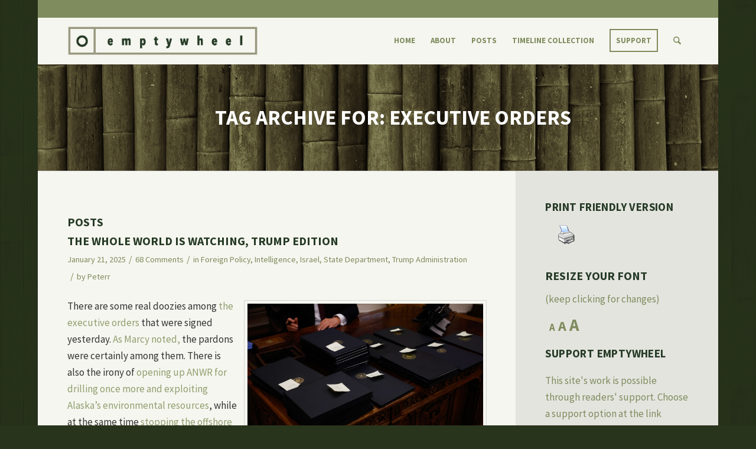

--- FILE ---
content_type: text/html; charset=UTF-8
request_url: https://www.emptywheel.net/tag/executive-orders/
body_size: 27713
content:
<!DOCTYPE html>
<html lang="en-US" class="html_boxed responsive av-preloader-disabled av-default-lightbox  html_header_top html_logo_left html_main_nav_header html_menu_right html_custom html_header_sticky html_header_shrinking_disabled html_header_topbar_active html_mobile_menu_tablet html_header_searchicon html_content_align_center html_header_unstick_top_disabled html_header_stretch_disabled html_minimal_header html_av-submenu-hidden html_av-submenu-display-click html_av-overlay-side html_av-overlay-side-classic html_av-submenu-noclone html_entry_id_132715 av-cookies-no-cookie-consent ">
<head>
<meta charset="UTF-8" />


<!-- mobile setting -->
<meta name="viewport" content="width=device-width, initial-scale=1, maximum-scale=1">

<!-- Scripts/CSS and wp_head hook -->
<meta name='robots' content='noindex, follow' />

	<!-- This site is optimized with the Yoast SEO plugin v26.8 - https://yoast.com/product/yoast-seo-wordpress/ -->
	<title>Executive Orders Archives - emptywheel</title>
<link data-rocket-prefetch href="https://www.googletagmanager.com" rel="dns-prefetch">
<link data-rocket-prefetch href="https://fonts.googleapis.com" rel="dns-prefetch">
<link data-rocket-prefetch href="https://static.addtoany.com" rel="dns-prefetch">
<link data-rocket-prefetch href="https://stats.wp.com" rel="dns-prefetch"><link rel="preload" data-rocket-preload as="image" href="https://www.emptywheel.net/wp-content/uploads/2016/09/bamboo3.jpg" fetchpriority="high">
	<meta property="og:locale" content="en_US" />
	<meta property="og:type" content="article" />
	<meta property="og:title" content="Executive Orders Archives - emptywheel" />
	<meta property="og:url" content="https://www.emptywheel.net/tag/executive-orders/" />
	<meta property="og:site_name" content="emptywheel" />
	<meta property="og:image" content="https://www.emptywheel.net/wp-content/uploads/2016/10/Web-backup.jpg" />
	<meta property="og:image:width" content="448" />
	<meta property="og:image:height" content="448" />
	<meta property="og:image:type" content="image/jpeg" />
	<meta name="twitter:card" content="summary_large_image" />
	<script type="application/ld+json" class="yoast-schema-graph">{"@context":"https://schema.org","@graph":[{"@type":"CollectionPage","@id":"https://www.emptywheel.net/tag/executive-orders/","url":"https://www.emptywheel.net/tag/executive-orders/","name":"Executive Orders Archives - emptywheel","isPartOf":{"@id":"https://www.emptywheel.net/#website"},"primaryImageOfPage":{"@id":"https://www.emptywheel.net/tag/executive-orders/#primaryimage"},"image":{"@id":"https://www.emptywheel.net/tag/executive-orders/#primaryimage"},"thumbnailUrl":"https://www.emptywheel.net/wp-content/uploads/2025/01/Presidential-Executive-Orders.jpg","breadcrumb":{"@id":"https://www.emptywheel.net/tag/executive-orders/#breadcrumb"},"inLanguage":"en-US"},{"@type":"ImageObject","inLanguage":"en-US","@id":"https://www.emptywheel.net/tag/executive-orders/#primaryimage","url":"https://www.emptywheel.net/wp-content/uploads/2025/01/Presidential-Executive-Orders.jpg","contentUrl":"https://www.emptywheel.net/wp-content/uploads/2025/01/Presidential-Executive-Orders.jpg","width":1280,"height":853,"caption":"A Pile of Doozies, waiting to be signed"},{"@type":"BreadcrumbList","@id":"https://www.emptywheel.net/tag/executive-orders/#breadcrumb","itemListElement":[{"@type":"ListItem","position":1,"name":"Home","item":"https://www.emptywheel.net/about/home/"},{"@type":"ListItem","position":2,"name":"Executive Orders"}]},{"@type":"WebSite","@id":"https://www.emptywheel.net/#website","url":"https://www.emptywheel.net/","name":"emptywheel","description":"","potentialAction":[{"@type":"SearchAction","target":{"@type":"EntryPoint","urlTemplate":"https://www.emptywheel.net/?s={search_term_string}"},"query-input":{"@type":"PropertyValueSpecification","valueRequired":true,"valueName":"search_term_string"}}],"inLanguage":"en-US"}]}</script>
	<!-- / Yoast SEO plugin. -->


<link rel='dns-prefetch' href='//static.addtoany.com' />
<link rel='dns-prefetch' href='//stats.wp.com' />

<link rel="alternate" type="application/rss+xml" title="emptywheel &raquo; Feed" href="https://www.emptywheel.net/feed/" />
<link rel="alternate" type="application/rss+xml" title="emptywheel &raquo; Comments Feed" href="https://www.emptywheel.net/comments/feed/" />
<link rel="alternate" type="application/rss+xml" title="emptywheel &raquo; Executive Orders Tag Feed" href="https://www.emptywheel.net/tag/executive-orders/feed/" />

<!-- google webfont font replacement -->

			<script type='text/javascript'>

				(function() {

					/*	check if webfonts are disabled by user setting via cookie - or user must opt in.	*/
					var html = document.getElementsByTagName('html')[0];
					var cookie_check = html.className.indexOf('av-cookies-needs-opt-in') >= 0 || html.className.indexOf('av-cookies-can-opt-out') >= 0;
					var allow_continue = true;
					var silent_accept_cookie = html.className.indexOf('av-cookies-user-silent-accept') >= 0;

					if( cookie_check && ! silent_accept_cookie )
					{
						if( ! document.cookie.match(/aviaCookieConsent/) || html.className.indexOf('av-cookies-session-refused') >= 0 )
						{
							allow_continue = false;
						}
						else
						{
							if( ! document.cookie.match(/aviaPrivacyRefuseCookiesHideBar/) )
							{
								allow_continue = false;
							}
							else if( ! document.cookie.match(/aviaPrivacyEssentialCookiesEnabled/) )
							{
								allow_continue = false;
							}
							else if( document.cookie.match(/aviaPrivacyGoogleWebfontsDisabled/) )
							{
								allow_continue = false;
							}
						}
					}

					if( allow_continue )
					{
						var f = document.createElement('link');

						f.type 	= 'text/css';
						f.rel 	= 'stylesheet';
						f.href 	= 'https://fonts.googleapis.com/css?family=Source+Sans+Pro:400,700,400italic,700italic&display=auto';
						f.id 	= 'avia-google-webfont';

						document.getElementsByTagName('head')[0].appendChild(f);
					}
				})();

			</script>
			<style id='wp-img-auto-sizes-contain-inline-css' type='text/css'>
img:is([sizes=auto i],[sizes^="auto," i]){contain-intrinsic-size:3000px 1500px}
/*# sourceURL=wp-img-auto-sizes-contain-inline-css */
</style>
<link rel='stylesheet' id='avia-grid-css' href='https://www.emptywheel.net/wp-content/themes/enfold/css/grid.css?ver=7.0' type='text/css' media='all' />
<link rel='stylesheet' id='avia-base-css' href='https://www.emptywheel.net/wp-content/themes/enfold/css/base.css?ver=7.0' type='text/css' media='all' />
<link rel='stylesheet' id='avia-layout-css' href='https://www.emptywheel.net/wp-content/themes/enfold/css/layout.css?ver=7.0' type='text/css' media='all' />
<link rel='stylesheet' id='avia-module-audioplayer-css' href='https://www.emptywheel.net/wp-content/themes/enfold/config-templatebuilder/avia-shortcodes/audio-player/audio-player.css?ver=7.0' type='text/css' media='all' />
<link rel='stylesheet' id='avia-module-blog-css' href='https://www.emptywheel.net/wp-content/themes/enfold/config-templatebuilder/avia-shortcodes/blog/blog.css?ver=7.0' type='text/css' media='all' />
<link rel='stylesheet' id='avia-module-postslider-css' href='https://www.emptywheel.net/wp-content/themes/enfold/config-templatebuilder/avia-shortcodes/postslider/postslider.css?ver=7.0' type='text/css' media='all' />
<link rel='stylesheet' id='avia-module-button-css' href='https://www.emptywheel.net/wp-content/themes/enfold/config-templatebuilder/avia-shortcodes/buttons/buttons.css?ver=7.0' type='text/css' media='all' />
<link rel='stylesheet' id='avia-module-buttonrow-css' href='https://www.emptywheel.net/wp-content/themes/enfold/config-templatebuilder/avia-shortcodes/buttonrow/buttonrow.css?ver=7.0' type='text/css' media='all' />
<link rel='stylesheet' id='avia-module-button-fullwidth-css' href='https://www.emptywheel.net/wp-content/themes/enfold/config-templatebuilder/avia-shortcodes/buttons_fullwidth/buttons_fullwidth.css?ver=7.0' type='text/css' media='all' />
<link rel='stylesheet' id='avia-module-catalogue-css' href='https://www.emptywheel.net/wp-content/themes/enfold/config-templatebuilder/avia-shortcodes/catalogue/catalogue.css?ver=7.0' type='text/css' media='all' />
<link rel='stylesheet' id='avia-module-comments-css' href='https://www.emptywheel.net/wp-content/themes/enfold/config-templatebuilder/avia-shortcodes/comments/comments.css?ver=7.0' type='text/css' media='all' />
<link rel='stylesheet' id='avia-module-contact-css' href='https://www.emptywheel.net/wp-content/themes/enfold/config-templatebuilder/avia-shortcodes/contact/contact.css?ver=7.0' type='text/css' media='all' />
<link rel='stylesheet' id='avia-module-slideshow-css' href='https://www.emptywheel.net/wp-content/themes/enfold/config-templatebuilder/avia-shortcodes/slideshow/slideshow.css?ver=7.0' type='text/css' media='all' />
<link rel='stylesheet' id='avia-module-slideshow-contentpartner-css' href='https://www.emptywheel.net/wp-content/themes/enfold/config-templatebuilder/avia-shortcodes/contentslider/contentslider.css?ver=7.0' type='text/css' media='all' />
<link rel='stylesheet' id='avia-module-countdown-css' href='https://www.emptywheel.net/wp-content/themes/enfold/config-templatebuilder/avia-shortcodes/countdown/countdown.css?ver=7.0' type='text/css' media='all' />
<link rel='stylesheet' id='avia-module-dynamic-field-css' href='https://www.emptywheel.net/wp-content/themes/enfold/config-templatebuilder/avia-shortcodes/dynamic_field/dynamic_field.css?ver=7.0' type='text/css' media='all' />
<link rel='stylesheet' id='avia-module-gallery-css' href='https://www.emptywheel.net/wp-content/themes/enfold/config-templatebuilder/avia-shortcodes/gallery/gallery.css?ver=7.0' type='text/css' media='all' />
<link rel='stylesheet' id='avia-module-gallery-hor-css' href='https://www.emptywheel.net/wp-content/themes/enfold/config-templatebuilder/avia-shortcodes/gallery_horizontal/gallery_horizontal.css?ver=7.0' type='text/css' media='all' />
<link rel='stylesheet' id='avia-module-maps-css' href='https://www.emptywheel.net/wp-content/themes/enfold/config-templatebuilder/avia-shortcodes/google_maps/google_maps.css?ver=7.0' type='text/css' media='all' />
<link rel='stylesheet' id='avia-module-gridrow-css' href='https://www.emptywheel.net/wp-content/themes/enfold/config-templatebuilder/avia-shortcodes/grid_row/grid_row.css?ver=7.0' type='text/css' media='all' />
<link rel='stylesheet' id='avia-module-heading-css' href='https://www.emptywheel.net/wp-content/themes/enfold/config-templatebuilder/avia-shortcodes/heading/heading.css?ver=7.0' type='text/css' media='all' />
<link rel='stylesheet' id='avia-module-rotator-css' href='https://www.emptywheel.net/wp-content/themes/enfold/config-templatebuilder/avia-shortcodes/headline_rotator/headline_rotator.css?ver=7.0' type='text/css' media='all' />
<link rel='stylesheet' id='avia-module-hr-css' href='https://www.emptywheel.net/wp-content/themes/enfold/config-templatebuilder/avia-shortcodes/hr/hr.css?ver=7.0' type='text/css' media='all' />
<link rel='stylesheet' id='avia-module-icon-css' href='https://www.emptywheel.net/wp-content/themes/enfold/config-templatebuilder/avia-shortcodes/icon/icon.css?ver=7.0' type='text/css' media='all' />
<link rel='stylesheet' id='avia-module-icon-circles-css' href='https://www.emptywheel.net/wp-content/themes/enfold/config-templatebuilder/avia-shortcodes/icon_circles/icon_circles.css?ver=7.0' type='text/css' media='all' />
<link rel='stylesheet' id='avia-module-iconbox-css' href='https://www.emptywheel.net/wp-content/themes/enfold/config-templatebuilder/avia-shortcodes/iconbox/iconbox.css?ver=7.0' type='text/css' media='all' />
<link rel='stylesheet' id='avia-module-icongrid-css' href='https://www.emptywheel.net/wp-content/themes/enfold/config-templatebuilder/avia-shortcodes/icongrid/icongrid.css?ver=7.0' type='text/css' media='all' />
<link rel='stylesheet' id='avia-module-iconlist-css' href='https://www.emptywheel.net/wp-content/themes/enfold/config-templatebuilder/avia-shortcodes/iconlist/iconlist.css?ver=7.0' type='text/css' media='all' />
<link rel='stylesheet' id='avia-module-image-css' href='https://www.emptywheel.net/wp-content/themes/enfold/config-templatebuilder/avia-shortcodes/image/image.css?ver=7.0' type='text/css' media='all' />
<link rel='stylesheet' id='avia-module-image-diff-css' href='https://www.emptywheel.net/wp-content/themes/enfold/config-templatebuilder/avia-shortcodes/image_diff/image_diff.css?ver=7.0' type='text/css' media='all' />
<link rel='stylesheet' id='avia-module-hotspot-css' href='https://www.emptywheel.net/wp-content/themes/enfold/config-templatebuilder/avia-shortcodes/image_hotspots/image_hotspots.css?ver=7.0' type='text/css' media='all' />
<link rel='stylesheet' id='avia-module-sc-lottie-animation-css' href='https://www.emptywheel.net/wp-content/themes/enfold/config-templatebuilder/avia-shortcodes/lottie_animation/lottie_animation.css?ver=7.0' type='text/css' media='all' />
<link rel='stylesheet' id='avia-module-magazine-css' href='https://www.emptywheel.net/wp-content/themes/enfold/config-templatebuilder/avia-shortcodes/magazine/magazine.css?ver=7.0' type='text/css' media='all' />
<link rel='stylesheet' id='avia-module-masonry-css' href='https://www.emptywheel.net/wp-content/themes/enfold/config-templatebuilder/avia-shortcodes/masonry_entries/masonry_entries.css?ver=7.0' type='text/css' media='all' />
<link rel='stylesheet' id='avia-siteloader-css' href='https://www.emptywheel.net/wp-content/themes/enfold/css/avia-snippet-site-preloader.css?ver=7.0' type='text/css' media='all' />
<link rel='stylesheet' id='avia-module-menu-css' href='https://www.emptywheel.net/wp-content/themes/enfold/config-templatebuilder/avia-shortcodes/menu/menu.css?ver=7.0' type='text/css' media='all' />
<link rel='stylesheet' id='avia-module-notification-css' href='https://www.emptywheel.net/wp-content/themes/enfold/config-templatebuilder/avia-shortcodes/notification/notification.css?ver=7.0' type='text/css' media='all' />
<link rel='stylesheet' id='avia-module-numbers-css' href='https://www.emptywheel.net/wp-content/themes/enfold/config-templatebuilder/avia-shortcodes/numbers/numbers.css?ver=7.0' type='text/css' media='all' />
<link rel='stylesheet' id='avia-module-portfolio-css' href='https://www.emptywheel.net/wp-content/themes/enfold/config-templatebuilder/avia-shortcodes/portfolio/portfolio.css?ver=7.0' type='text/css' media='all' />
<link rel='stylesheet' id='avia-module-post-metadata-css' href='https://www.emptywheel.net/wp-content/themes/enfold/config-templatebuilder/avia-shortcodes/post_metadata/post_metadata.css?ver=7.0' type='text/css' media='all' />
<link rel='stylesheet' id='avia-module-progress-bar-css' href='https://www.emptywheel.net/wp-content/themes/enfold/config-templatebuilder/avia-shortcodes/progressbar/progressbar.css?ver=7.0' type='text/css' media='all' />
<link rel='stylesheet' id='avia-module-promobox-css' href='https://www.emptywheel.net/wp-content/themes/enfold/config-templatebuilder/avia-shortcodes/promobox/promobox.css?ver=7.0' type='text/css' media='all' />
<link rel='stylesheet' id='avia-sc-search-css' href='https://www.emptywheel.net/wp-content/themes/enfold/config-templatebuilder/avia-shortcodes/search/search.css?ver=7.0' type='text/css' media='all' />
<link rel='stylesheet' id='avia-module-slideshow-accordion-css' href='https://www.emptywheel.net/wp-content/themes/enfold/config-templatebuilder/avia-shortcodes/slideshow_accordion/slideshow_accordion.css?ver=7.0' type='text/css' media='all' />
<link rel='stylesheet' id='avia-module-slideshow-feature-image-css' href='https://www.emptywheel.net/wp-content/themes/enfold/config-templatebuilder/avia-shortcodes/slideshow_feature_image/slideshow_feature_image.css?ver=7.0' type='text/css' media='all' />
<link rel='stylesheet' id='avia-module-slideshow-fullsize-css' href='https://www.emptywheel.net/wp-content/themes/enfold/config-templatebuilder/avia-shortcodes/slideshow_fullsize/slideshow_fullsize.css?ver=7.0' type='text/css' media='all' />
<link rel='stylesheet' id='avia-module-slideshow-fullscreen-css' href='https://www.emptywheel.net/wp-content/themes/enfold/config-templatebuilder/avia-shortcodes/slideshow_fullscreen/slideshow_fullscreen.css?ver=7.0' type='text/css' media='all' />
<link rel='stylesheet' id='avia-module-social-css' href='https://www.emptywheel.net/wp-content/themes/enfold/config-templatebuilder/avia-shortcodes/social_share/social_share.css?ver=7.0' type='text/css' media='all' />
<link rel='stylesheet' id='avia-module-tabsection-css' href='https://www.emptywheel.net/wp-content/themes/enfold/config-templatebuilder/avia-shortcodes/tab_section/tab_section.css?ver=7.0' type='text/css' media='all' />
<link rel='stylesheet' id='avia-module-table-css' href='https://www.emptywheel.net/wp-content/themes/enfold/config-templatebuilder/avia-shortcodes/table/table.css?ver=7.0' type='text/css' media='all' />
<link rel='stylesheet' id='avia-module-tabs-css' href='https://www.emptywheel.net/wp-content/themes/enfold/config-templatebuilder/avia-shortcodes/tabs/tabs.css?ver=7.0' type='text/css' media='all' />
<link rel='stylesheet' id='avia-module-team-css' href='https://www.emptywheel.net/wp-content/themes/enfold/config-templatebuilder/avia-shortcodes/team/team.css?ver=7.0' type='text/css' media='all' />
<link rel='stylesheet' id='avia-module-testimonials-css' href='https://www.emptywheel.net/wp-content/themes/enfold/config-templatebuilder/avia-shortcodes/testimonials/testimonials.css?ver=7.0' type='text/css' media='all' />
<link rel='stylesheet' id='avia-module-timeline-css' href='https://www.emptywheel.net/wp-content/themes/enfold/config-templatebuilder/avia-shortcodes/timeline/timeline.css?ver=7.0' type='text/css' media='all' />
<link rel='stylesheet' id='avia-module-toggles-css' href='https://www.emptywheel.net/wp-content/themes/enfold/config-templatebuilder/avia-shortcodes/toggles/toggles.css?ver=7.0' type='text/css' media='all' />
<link rel='stylesheet' id='avia-module-video-css' href='https://www.emptywheel.net/wp-content/themes/enfold/config-templatebuilder/avia-shortcodes/video/video.css?ver=7.0' type='text/css' media='all' />
<style id='wp-emoji-styles-inline-css' type='text/css'>

	img.wp-smiley, img.emoji {
		display: inline !important;
		border: none !important;
		box-shadow: none !important;
		height: 1em !important;
		width: 1em !important;
		margin: 0 0.07em !important;
		vertical-align: -0.1em !important;
		background: none !important;
		padding: 0 !important;
	}
/*# sourceURL=wp-emoji-styles-inline-css */
</style>
<link rel='stylesheet' id='matweetfeeds-style-css' href='https://www.emptywheel.net/wp-content/plugins/multi-account-tweet-feeds-by-webline/public/assets/css/matweetfeeds-style.css?ver=6.9' type='text/css' media='all' />
<link rel='stylesheet' id='pdfprnt_frontend-css' href='https://www.emptywheel.net/wp-content/plugins/pdf-print-pro/css/frontend.css?ver=2.4.5' type='text/css' media='all' />
<link rel='stylesheet' id='parent-theme-css' href='https://www.emptywheel.net/wp-content/themes/enfold/style.css?ver=6.9' type='text/css' media='all' />
<link rel='stylesheet' id='avia-scs-css' href='https://www.emptywheel.net/wp-content/themes/enfold/css/shortcodes.css?ver=7.0' type='text/css' media='all' />
<link rel='stylesheet' id='avia-fold-unfold-css' href='https://www.emptywheel.net/wp-content/themes/enfold/css/avia-snippet-fold-unfold.css?ver=7.0' type='text/css' media='all' />
<link rel='stylesheet' id='avia-widget-css-css' href='https://www.emptywheel.net/wp-content/themes/enfold/css/avia-snippet-widget.css?ver=7.0' type='text/css' media='screen' />
<link rel='stylesheet' id='avia-dynamic-css' href='https://www.emptywheel.net/wp-content/uploads/dynamic_avia/emptywheel.css?ver=696fe8cd6ff0d' type='text/css' media='all' />
<link rel='stylesheet' id='avia-custom-css' href='https://www.emptywheel.net/wp-content/themes/enfold/css/custom.css?ver=7.0' type='text/css' media='all' />
<link rel='stylesheet' id='avia-style-css' href='https://www.emptywheel.net/wp-content/themes/emptywheel2016/style.css?ver=7.0' type='text/css' media='all' />
<link rel='stylesheet' id='addtoany-css' href='https://www.emptywheel.net/wp-content/plugins/add-to-any/addtoany.min.css?ver=1.16' type='text/css' media='all' />
<link rel='stylesheet' id='bws-custom-style-css' href='https://www.emptywheel.net/wp-content/uploads/bws-custom-code/bws-custom-code.css?ver=2.4.2' type='text/css' media='all' />
<script type="text/javascript" src="https://www.emptywheel.net/wp-includes/js/jquery/jquery.min.js?ver=3.7.1" id="jquery-core-js"></script>
<script type="text/javascript" src="https://www.emptywheel.net/wp-includes/js/jquery/jquery-migrate.min.js?ver=3.4.1" id="jquery-migrate-js"></script>
<script type="text/javascript" src="https://www.emptywheel.net/wp-content/plugins/font-resizer/js/jquery.cookie.js?ver=6.9" id="fontResizerCookie-js"></script>
<script type="text/javascript" src="https://www.emptywheel.net/wp-content/plugins/font-resizer/js/jquery.fontsize.js?ver=6.9" id="fontResizer-js"></script>
<script type="text/javascript" src="https://www.emptywheel.net/wp-content/plugins/font-resizer/js/main.js?ver=6.9" id="fontResizerPlugin-js"></script>
<script type="text/javascript" id="addtoany-core-js-before">
/* <![CDATA[ */
window.a2a_config=window.a2a_config||{};a2a_config.callbacks=[];a2a_config.overlays=[];a2a_config.templates={};

//# sourceURL=addtoany-core-js-before
/* ]]> */
</script>
<script type="text/javascript" defer src="https://static.addtoany.com/menu/page.js" id="addtoany-core-js"></script>
<script type="text/javascript" defer src="https://www.emptywheel.net/wp-content/plugins/add-to-any/addtoany.min.js?ver=1.1" id="addtoany-jquery-js"></script>
<script type="text/javascript" src="https://www.emptywheel.net/wp-content/themes/enfold/js/avia-js.js?ver=7.0" id="avia-js-js"></script>
<script type="text/javascript" src="https://www.emptywheel.net/wp-content/themes/enfold/js/avia-compat.js?ver=7.0" id="avia-compat-js"></script>
<link rel="https://api.w.org/" href="https://www.emptywheel.net/wp-json/" /><link rel="alternate" title="JSON" type="application/json" href="https://www.emptywheel.net/wp-json/wp/v2/tags/830" /><link rel="EditURI" type="application/rsd+xml" title="RSD" href="https://www.emptywheel.net/xmlrpc.php?rsd" />
<meta name="generator" content="WordPress 6.9" />
	<style>img#wpstats{display:none}</style>
		
<link rel="icon" href="https://www.emptywheel.net/wp-content/uploads/2016/07/emptywheel-favicon.png" type="image/png">
<!--[if lt IE 9]><script src="https://www.emptywheel.net/wp-content/themes/enfold/js/html5shiv.js"></script><![endif]--><link rel="profile" href="https://gmpg.org/xfn/11" />
<link rel="alternate" type="application/rss+xml" title="emptywheel RSS2 Feed" href="https://www.emptywheel.net/feed/" />
<link rel="pingback" href="https://www.emptywheel.net/xmlrpc.php" />

<style type='text/css' media='screen'>
 #top #header_main > .container, #top #header_main > .container .main_menu  .av-main-nav > li > a, #top #header_main #menu-item-shop .cart_dropdown_link{ height:80px; line-height: 80px; }
 .html_top_nav_header .av-logo-container{ height:80px;  }
 .html_header_top.html_header_sticky #top #wrap_all #main{ padding-top:108px; } 
</style>
<style type="text/css">.recentcomments a{display:inline !important;padding:0 !important;margin:0 !important;}</style>		<style type="text/css" id="wp-custom-css">
			li.page-item-55157, li.page-item-55159, li.page-item-55163, li.page-item-55161, li.page-item-55165 {
display: none !important;
}

#top .commentlist .children ul {
    margin: 0 0 0 10px;
}

.avia-content-slider .slide-image {
    display: block!important;
}

.big-preview.single-big {
	display: none;
}

.post-meta-infos {
    position: relative;
    top: -8px;
    display: block;
    font-size: 16px
}
@media only screen and (min-width: 767px) {
    .mobile-only {
        display: none
    }
}
@media only screen and (max-width: 767px) {
    .mobile-only {
        display: block
    }
    .av_minimal_header #header_meta {
        display: none
    }
}
.template-blog .blog-meta {
    display: none
}
#no-sidebar {
    padding-right: 50px
}
#header_meta .container {
    min-height: 30px;
    padding: 0 50px;
    background: #7f8c5e
}
.header_color .sub_menu>ul>li>a {
    color: #fff
}
#top .comment_text {
    font-size: inherit
}
#top .comment-reply-link {
    font-size: inherit
}
.commentmetadata {
    font-size: inherit
}
.saboxplugin-wrap {
    display: none
}
.container {
    padding: 0 0 0 50px
}
#header_main .container {
    padding: 0 50px
}
#footer h3.widgettitle {
    display: none
}
#top .avia-slideshow-button {
    border-radius: 0
}
.avia-button.avia-size-x-large {
    padding: 17px 15px;
    font-size: 15px;
    min-width: 100%;
    font-weight: bold;
    text-transform: uppercase
}
#top .avia-button.avia-color-light {
    border: 2px solid #fff
}
.avia-button.avia-size-large {
    text-transform: uppercase;
    font-weight: bold
}
#top .avia-button.avia-color-dark {
    color: #7f8c5e;
    border: 2px solid #7f8c5e;
    color: rgba(127, 140, 94, 1);
    border-color: rgba(127, 140, 94, 1);
    background: transparent
}
.avia-button.avia-size-small {
    padding: 10px;
    text-transform: uppercase;
    font-weight: 600
}
.fn a {
    padding-bottom: 5px
}
.avia-content-slider .slide-meta {
    text-align: left!important;
    padding-bottom: 15px!important
}
.about-header {
    padding-top: 18px
}
.more-link-arrow {
    display: none
}
.home .blog-categories {
    display: none
}
.home .read-more-link {
    margin-top: 15px!important;
    width: 120px;
    margin: auto;
    text-align: center;
    border: 2px solid #7f8c5e;
    padding: 6px
}
.home .read-more-link a {
    font-weight: 700;
    text-transform: uppercase;
    font-size: 14px;
    color: #7f8c5e
}
.avia-caption-title a {
    color: #fff!important
}
.html_elegant-blog .avia-content-slider .read-more-link {
    top: 0
}
.html_elegant-blog .av-vertical-delimiter {
    display: none
}
.html_elegant-blog #top .post-entry .post-meta-infos,
.html_elegant-blog .avia-content-slider .slide-meta {
    margin-top: 25px
}
.html_elegant-blog #top .post-entry .post-title,
.html_elegant-blog .avia-content-slider .slide-entry-title {
    letter-spacing: 0
}
.side-container-comment-inner {
    margin-top: 50px
}
.title_container .main-title {
    text-align: center;
    font-size: 35px;
    text-transform: uppercase;
    padding: 35px;
    line-height: 40px
}
#top .title_container .container {
    padding-top: 35px;
    padding-bottom: 35px;
    text-align: center
}
.title_container .main-title a {
    font-weight: 600
}
#portfoliobox-2 .news-thumb,
.page-id-1525 .news-time {
    display: none
}
#portfoliobox-2 .widget {
    padding: 0;
    padding-bottom: 30px
}
#portfoliobox-2 strong {
    text-decoration: none;
    font-weight: 700;
    font-size: 15px;
    color: #909e6e;
    text-transform: uppercase
}
#portfoliobox-2 strong:hover {
    color: #a7b28d
}
#portfoliobox-2 ul {
    list-style: none
}
#portfoliobox-2:after {
    content: ".";
    display: block;
    clear: both;
    visibility: hidden;
    line-height: 0;
    height: 0
}
#portfoliobox-2 {}html[xmlns] #portfoliobox-2 {
    display: block
}
* html #portfoliobox-2 {
    height: 1%
}
#portfoliobox-2 ul {
    padding-top: 15px!important;
    padding: 10px!important
}
#portfoliobox-2 ul li {
    list-style: none;
    width: 47%;
    margin-bottom: 15px;
    padding: 7px;
    border: 2px solid #7f8d5c!important;
    box-sizing: border-box;
    -moz-box-sizing: border-box;
    clear: both;
    text-align: center;
    padding-bottom: 15px;
    padding-top: 15px
}
#portfoliobox-2 ul li:nth-child(odd) {
    float: left;
    margin-bottom: 15px;
    padding: 17px 15px
}
#portfoliobox-2 ul li:nth-child(even) {
    float: right;
    clear: right;
    margin-bottom: 15px;
    padding: 17px 15px
}
#portfoliobox-2 .widgettitle {
    display: none
}
#socket .container {
    padding-top: 0;
    padding-bottom: 30px!important;
    margin-top: -15px
}
.avia-button.avia-size-large {
    margin: 0 2px
}
#socket .copyright {
    font-size: 15px
}
#top .avia-post-nav {
    position: fixed;
    height: 110px;
    top: 50%;
    background: #f6f6f0;
    color: #263b26;
    margin-top: -55px;
    padding: 15px;
    text-decoration: none;
    z-index: 501;
    -webkit-transform: translate3d(0, 0, 0)
}
#top .avia-post-nav:hover {
    background: #f6f6f0
}
blockquote {
    border-left-style: solid;
    border-left-width: 7px;
    padding-left: 20px;
    margin-bottom: 1em;
    margin-right: 1em;
    font-size: 1em;
    line-height: 1.5em;
    color: #636e4a!important
}
.gravatar {
    display: none
}
.comment_content {
    position: relative;
    margin: 0;
    padding: 0;
    z-index: 10;
    overflow: hidden
}
.footer_color {
    background-size: contain
}
.alternate_color .breadcrumb,
.alternate_color .breadcrumb a,
#top .alternate_color.title_container .main-title,
#top .alternate_color.title_container .main-title a {
    color: #fff
}
#footer .av_one_half.first {
    width: 15%;
    margin-left: 0
}
#footer .av_one_half {
    width: 80%;
    margin-left: 5%
}
.twitter_inner_a {
    color: #636e49!important
}
#top .title_container .container {
    background: url(https://www.emptywheel.net/wp-content/uploads/2016/09/bamboo3.jpg)
}
.wpp-list li {
    border-top-width: 3px;
    border-top-style: solid;
    padding: 7px 0;
    display: block;
    font-size: .85em;
    line-height: 1.5em
}
.wpp-list li:first-child {
    overflow: hidden;
    float: none;
    clear: both;
    border-top: none!important
}
.page-thumb img {
    display: none
}
.socket_color {
    background-color: transparent
}
.footer_color footer {
    border-color: transparent
}
.home .template-blog {
    text-align: center;
    max-width: 80%;
    margin: 0 auto
}
.twitter_header {
    display: none
}
.entry-content-header h3 {
    font-size: 20px!important
}
.archive .big-preview {
    display: none
}
.post-loop-1 .big-preview {
    display: none;
    position: relative;
    z-index: 4
}
div .logo {
    padding: 5px 0
}
#categories-3 ul li a {
    width: 100%;
    height: 100%;
    display: block
}
#top .fullsize .template-blog .post .entry-content-wrapper {
    text-align: inherit;
    font-size: 1em;
    max-width: inherit
}
.header_color .avia-bullet {
    display: none
}
a.style-button,
a.coinbase-button {
    color: #7f8c5e!important;
    border: 2px solid #7f8c5e!important;
    border-radius: 0!important;
    padding: 9px;
    border-radius: 0;
    margin-top: 10px;
    line-height: 3;
    min-width: 250px
}
body div .avia-button {
    border-radius: 0;
    padding: 10px;
    font-size: 12px;
    text-decoration: none;
    display: inline-block;
    border-bottom-style: solid;
    border-bottom-width: 1px;
    margin: 3px 0;
    line-height: 1.2em;
    position: relative;
    font-weight: normal;
    text-align: center;
    max-width: 100%
}
.av-main-nav>li {
    text-transform: uppercase;
    line-height: 30px
}
.avia-content-slider .slide-image {
    display: none
}
.saboxplugin-wrap .saboxplugin-gravatar {
    display: none
}
.timeline-container ul.timeline li .timeline_content .meta .title a {
    pointer-events: none
}
.author .saboxplugin-wrap {
    display: none
}
.page .saboxplugin-wrap {
    display: none
}
#cat a {
    padding-top: 30px
}
.cat a {
    padding-top: 30px
}
.cat .av-special-heading h3 {
    margin-top: 15px
}
.av-special-heading {
    margin-top: 20px
}
.entry-content-wrapper .post-title {
    font-size: 20px;
    line-height: 1.3em
}
.widgettitle {
    letter-spacing: .4px;
    padding-bottom: 8px;
    font-size: 19px
}
#top h1 a,
#top h2 a,
#top h3 a,
#top h4 a,
#top h5 a,
#top h6 a {
    font-weight: inherit;
    text-decoration: inherit
}
h2 a:hover,
h3 a:hover {
    color: #cc9!important
}
h1,
h2,
h3 {
    font-weight: 900!important;
    text-transform: uppercase
}
.recentcomments a,
.widget_recent_entries li a {
    font-style: normal;
    font-family: "Source Sans Pro", Helvetica, Arial, sans-serif
}
.timeline .thumb {
    display: none!important
}
.timeline .meta {
    padding-left: 10px
}
#categories-2 ul {
    list-style: none
}
#categories-2:after {
    content: ".";
    display: block;
    clear: both;
    visibility: hidden;
    line-height: 0;
    height: 0
}
#categories-2 {}html[xmlns] #categories-2 {
    display: block
}
* html #categories-2 {
    height: 1%
}
.widget {
    padding: 0;
    padding-bottom: 30px
}
#categories-2 ul {
    padding-top: 15px;
    padding: 10px!important
}
#categories-2 ul li {
    list-style: none;
    width: 47%;
    margin-bottom: 15px;
    padding: 7px;
    border: 2px solid #7f8d5c!important;
    box-sizing: border-box;
    -moz-box-sizing: border-box;
    clear: both;
    text-align: center;
    padding: 17px 15px;
    font-size: 15px;
    font-weight: 700;
    text-transform: uppercase
}
#categories-2 ul li a {}#categories-2 ul li:nth-child(odd) {
    float: left
}
#categories-2 ul li:nth-child(even) {
    float: right;
    clear: right
}
#categories-2 .widgettitle {
    display: none
}
#authors-2 ul {
    list-style: none
}
#authors-2:after {
    content: ".";
    display: block;
    clear: both;
    visibility: hidden;
    line-height: 0;
    height: 0
}
html[xmlns] #authors-2 {
    display: block
}
* html #authors-2 {
    height: 1%
}
.widget {
    padding: 0;
    padding-bottom: 30px
}
#authors-2 ul {
    padding-top: 15px;
    padding: 10px!important
}
#authors-2 ul li {
    list-style: none;
    width: 47%;
    margin-bottom: 15px;
    padding: 7px;
    border: 2px solid #7f8d5c!important;
    box-sizing: border-box;
    -moz-box-sizing: border-box;
    clear: both;
    text-align: center;
    padding-bottom: 15px;
    padding-top: 15px
}
#authors-2 ul li a {}#authors-2 ul li:nth-child(odd) {
    float: left
}
#authors-2 ul li:nth-child(even) {
    float: right;
    clear: right
}
#authors-2 .widgettitle {
    display: none
}
.html_top_nav_header .av-logo-container {
    height: 100px;
    margin-top: 30px;
    margin-bottom: 30px
}
div .logo {
    padding: 15px 0
}
.hr-custom .hr-inner.inner-border-av-border-fat {
    border-top-width: 5px
}
.flex_column .widget .widgettitle,
.content .widget .widgettitle {
    margin-top: .05em;
    visibility: hidden
}
body .container_wrap .hr.avia-builder-el-last,
body .container_wrap .hr.avia-builder-el-first {
    margin: 0!important
}
.avia-content-slider .slide-entry-title {
    font-size: 1em;
    line-height: 1.4em;
    margin: 0
}
.avia-content-slider .slide-meta {
    position: relative;
    padding-bottom: 10px;
    text-align: center
}
.main_color blockquote {
    border-color: #7f8c5e;
    background-color: #f5f6f2;
    padding-top: 5px;
    padding-right: 20px;
    padding-bottom: 5px;
    margin-left: 10%;
    margin-top: 20px;
    margin-bottom: 20px
}
#top #main .sidebar {
    min-width: 280px;
    border-style: solid;
    border-width: 0;
    border-color: rgba(128, 128, 128, .26);
    background-color: rgba(128, 128, 128, .15)
}
.sidebar-home {
    background-color: rgba(128, 128, 128, .08);
    padding: 10px
}
.inner_sidebar {
    margin-left: 50px;
    margin-right: 50px
}
#footer {
    padding: 1px 0
}
#top #header .avia_mega_div>.sub-menu>li>ul>li a {
    width: auto;
    float: none;
    display: block;
    border: none;
    padding: 3px 12px;
    font-weight: normal;
    height: 40px!important;
    line-height: 40px!important
}
#top .av-menu-button>a .avia-menu-text {
    border: 2px solid;
    border-radius: 0!important
}
.entry-content-wrapper .post-title {
    display: none
}
@media only screen and (max-width: 1115px) {
	.responsive #top .av_mobile_menu_tablet .av-main-nav .menu-item {
		display:none;
	}
	.responsive #top .av_mobile_menu_tablet .av-main-nav .menu-item-avia-special {
		display:block;
	}
	.responsive.html_mobile_menu_tablet #top #header_main > .container .main_menu  .av-main-nav > li > a {
		min-width: 0;
		padding:0 0 0 20px;
		margin:0;
		border-style: none;
		border-width: 0;
	}
	.responsive.html_mobile_menu_tablet #top .av_seperator_big_border .avia-menu.av_menu_icon_beside {
		border-right-style: solid;
		border-right-width: 1px;
		padding-right: 25px;
	}
	.responsive.html_mobile_menu_tablet #top #header .av-main-nav > li > a, .responsive #top #header .av-main-nav > li > a:hover {
		background:transparent;
		color: inherit;
	}
	.responsive.html_mobile_menu_tablet #top #wrap_all .menu-item-search-dropdown > a {
		font-size: 24px;
	}
  div#header_meta {
    display: none;
  }
	.html_header_top.html_header_sticky #top #wrap_all #main {
    padding-top: 80px;
	}
	.responsive #top .logo {
    width: 75%;
	}
  .container .av-content-small.units {
      width: 100%
  }
}
@media only screen and (max-width: 767px) {
    .responsive #top #wrap_all .slide-entry {
        width: 100%;
        margin-left: 0
    }
    .avia-content-slider .slide-entry-wrap {
        margin-bottom: 0
    }
    .responsive #top #wrap_all .flex_column,
    .responsive #top #wrap_all .av-flex-cells .no_margin {
        margin-bottom: 0
    }
    .home .read-more-link {
        margin-bottom: 25px!important
    }
}
.entry-content-wrapper .post-title {
    display: block
}
#text-8 {
    padding-bottom: 1px!important
}
.fontResizer {
    text-align: left!important;
    font-size: 24px!important
}
.yarpp-related ul {
    list-style: none
}
@media screen and (min-width: 700px) {
    .yarpp-related li:first-child,
    .yarpp-related li:nth-of-type(3) {
        float: left;
        width: 50%;
        padding-right: 50px
    }
}
.header_color .sub_menu>ul>li>a {
    color: #fff
}

.avia-content-slider .slide-image {
    display: block!important;
}
.big-preview.single-big {
	display: none;
}
.big-preview.single-big .lightbox-added img {
	display: none;
}

.av-share-link li {
	padding-right: 10px;
}

#top .av-share-box ul {
	border: 0px;
}

#top .av-share-box li {
	border: 0px;
	padding-right: 10px;
}

.social_bookmarks_twitter a::before, .av-social-link-twitter a::before {
    font-family: 'entypo-fontello';
    content: '';
}		</style>
		<style type="text/css">
		@font-face {font-family: 'entypo-fontello-enfold'; font-weight: normal; font-style: normal; font-display: auto;
		src: url('https://www.emptywheel.net/wp-content/themes/enfold/config-templatebuilder/avia-template-builder/assets/fonts/entypo-fontello-enfold/entypo-fontello-enfold.woff2') format('woff2'),
		url('https://www.emptywheel.net/wp-content/themes/enfold/config-templatebuilder/avia-template-builder/assets/fonts/entypo-fontello-enfold/entypo-fontello-enfold.woff') format('woff'),
		url('https://www.emptywheel.net/wp-content/themes/enfold/config-templatebuilder/avia-template-builder/assets/fonts/entypo-fontello-enfold/entypo-fontello-enfold.ttf') format('truetype'),
		url('https://www.emptywheel.net/wp-content/themes/enfold/config-templatebuilder/avia-template-builder/assets/fonts/entypo-fontello-enfold/entypo-fontello-enfold.svg#entypo-fontello-enfold') format('svg'),
		url('https://www.emptywheel.net/wp-content/themes/enfold/config-templatebuilder/avia-template-builder/assets/fonts/entypo-fontello-enfold/entypo-fontello-enfold.eot'),
		url('https://www.emptywheel.net/wp-content/themes/enfold/config-templatebuilder/avia-template-builder/assets/fonts/entypo-fontello-enfold/entypo-fontello-enfold.eot?#iefix') format('embedded-opentype');
		}

		#top .avia-font-entypo-fontello-enfold, body .avia-font-entypo-fontello-enfold, html body [data-av_iconfont='entypo-fontello-enfold']:before{ font-family: 'entypo-fontello-enfold'; }
		
		@font-face {font-family: 'entypo-fontello'; font-weight: normal; font-style: normal; font-display: auto;
		src: url('https://www.emptywheel.net/wp-content/themes/enfold/config-templatebuilder/avia-template-builder/assets/fonts/entypo-fontello/entypo-fontello.woff2') format('woff2'),
		url('https://www.emptywheel.net/wp-content/themes/enfold/config-templatebuilder/avia-template-builder/assets/fonts/entypo-fontello/entypo-fontello.woff') format('woff'),
		url('https://www.emptywheel.net/wp-content/themes/enfold/config-templatebuilder/avia-template-builder/assets/fonts/entypo-fontello/entypo-fontello.ttf') format('truetype'),
		url('https://www.emptywheel.net/wp-content/themes/enfold/config-templatebuilder/avia-template-builder/assets/fonts/entypo-fontello/entypo-fontello.svg#entypo-fontello') format('svg'),
		url('https://www.emptywheel.net/wp-content/themes/enfold/config-templatebuilder/avia-template-builder/assets/fonts/entypo-fontello/entypo-fontello.eot'),
		url('https://www.emptywheel.net/wp-content/themes/enfold/config-templatebuilder/avia-template-builder/assets/fonts/entypo-fontello/entypo-fontello.eot?#iefix') format('embedded-opentype');
		}

		#top .avia-font-entypo-fontello, body .avia-font-entypo-fontello, html body [data-av_iconfont='entypo-fontello']:before{ font-family: 'entypo-fontello'; }
		</style>

<!--
Debugging Info for Theme support: 

Theme: Enfold
Version: 7.0
Installed: enfold
AviaFramework Version: 5.6
AviaBuilder Version: 6.0
aviaElementManager Version: 1.0.1
- - - - - - - - - - -
ChildTheme: emptywheel
ChildTheme Version: V0.1
ChildTheme Installed: enfold

- - - - - - - - - - -
ML:-1-PU:38-PLA:21
WP:6.9
Compress: CSS:disabled - JS:disabled
Updates: enabled - token has changed and not verified
PLAu:20
-->
<style id="rocket-lazyrender-inline-css">[data-wpr-lazyrender] {content-visibility: auto;}</style><meta name="generator" content="WP Rocket 3.20.1.2" data-wpr-features="wpr_preconnect_external_domains wpr_automatic_lazy_rendering wpr_oci wpr_desktop" /></head>




<body id="top" class="archive tag tag-executive-orders tag-830 wp-theme-enfold wp-child-theme-emptywheel2016 boxed source_sans_pro no_sidebar_border avia-responsive-images-support" itemscope="itemscope" itemtype="https://schema.org/WebPage" >

	
	<div id='wrap_all'>

	
<header id='header' class='all_colors header_color light_bg_color  av_header_top av_logo_left av_main_nav_header av_menu_right av_custom av_header_sticky av_header_shrinking_disabled av_header_stretch_disabled av_mobile_menu_tablet av_header_searchicon av_header_unstick_top_disabled av_minimal_header av_bottom_nav_disabled  av_header_border_disabled' aria-label="Header" data-av_shrink_factor='50' role="banner" itemscope="itemscope" itemtype="https://schema.org/WPHeader" >

		<div id='header_meta' class='container_wrap container_wrap_meta  av_secondary_right av_extra_header_active av_entry_id_132715'>

			      <div class='container'>
			      			      </div>
		</div>

		<div  id='header_main' class='container_wrap container_wrap_logo'>

        <div class='container av-logo-container'><div class='inner-container'><span class='logo avia-standard-logo'><a href='https://www.emptywheel.net/' class='' aria-label='Logo Web' title='Logo Web'><img src="https://www.emptywheel.net/wp-content/uploads/2016/07/Logo-Web.png" srcset="https://www.emptywheel.net/wp-content/uploads/2016/07/Logo-Web.png 452w, https://www.emptywheel.net/wp-content/uploads/2016/07/Logo-Web-300x46.png 300w, https://www.emptywheel.net/wp-content/uploads/2016/07/Logo-Web-450x70.png 450w" sizes="(max-width: 452px) 100vw, 452px" height="100" width="300" alt='emptywheel' title='Logo Web' /></a></span><nav class='main_menu' data-selectname='Select a page'  role="navigation" itemscope="itemscope" itemtype="https://schema.org/SiteNavigationElement" ><div class="avia-menu av-main-nav-wrap"><ul role="menu" class="menu av-main-nav" id="avia-menu"><li role="menuitem" id="menu-item-55015" class="menu-item menu-item-type-post_type menu-item-object-page menu-item-home menu-item-top-level menu-item-top-level-1"><a href="https://www.emptywheel.net/" itemprop="url" tabindex="0" data-wpel-link="internal"><span class="avia-bullet"></span><span class="avia-menu-text">Home</span><span class="avia-menu-fx"><span class="avia-arrow-wrap"><span class="avia-arrow"></span></span></span></a></li>
<li role="menuitem" id="menu-item-55012" class="menu-item menu-item-type-post_type menu-item-object-page menu-item-privacy-policy menu-item-top-level menu-item-top-level-2"><a href="https://www.emptywheel.net/about/" itemprop="url" tabindex="0" data-wpel-link="internal"><span class="avia-bullet"></span><span class="avia-menu-text">About</span><span class="avia-menu-fx"><span class="avia-arrow-wrap"><span class="avia-arrow"></span></span></span></a></li>
<li role="menuitem" id="menu-item-55050" class="menu-item menu-item-type-post_type menu-item-object-page menu-item-has-children menu-item-mega-parent  menu-item-top-level menu-item-top-level-3"><a href="https://www.emptywheel.net/about/posts/" itemprop="url" tabindex="0" data-wpel-link="internal"><span class="avia-bullet"></span><span class="avia-menu-text">Posts</span><span class="avia-menu-fx"><span class="avia-arrow-wrap"><span class="avia-arrow"></span></span></span></a>
<div class='avia_mega_div avia_mega1 three units'>

<ul class="sub-menu">
	<li role="menuitem" id="menu-item-55039" class="menu-item menu-item-type-custom menu-item-object-custom menu-item-has-children avia_mega_menu_columns_1 three units avia_mega_menu_columns_last avia_mega_menu_columns_first">
	<ul class="sub-menu">
		<li role="menuitem" id="menu-item-55052" class="menu-item menu-item-type-post_type menu-item-object-page"><a href="https://www.emptywheel.net/about/posts-by-categories/" itemprop="url" tabindex="0" data-wpel-link="internal"><span class="avia-bullet"></span><span class="avia-menu-text">Posts by Categories</span></a></li>
	</ul>
</li>
</ul>

</div>
</li>
<li role="menuitem" id="menu-item-55051" class="menu-item menu-item-type-post_type menu-item-object-page menu-item-has-children menu-item-mega-parent  menu-item-top-level menu-item-top-level-4"><a href="https://www.emptywheel.net/about/timeline-collection/" itemprop="url" tabindex="0" data-wpel-link="internal"><span class="avia-bullet"></span><span class="avia-menu-text">Timeline Collection</span><span class="avia-menu-fx"><span class="avia-arrow-wrap"><span class="avia-arrow"></span></span></span></a>
<div class='avia_mega_div avia_mega3 nine units'>

<ul class="sub-menu">
	<li role="menuitem" id="menu-item-54997" class="menu-item menu-item-type-custom menu-item-object-custom menu-item-has-children avia_mega_menu_columns_3 three units  avia_mega_menu_columns_first">
	<ul class="sub-menu">
		<li role="menuitem" id="menu-item-55029" class="menu-item menu-item-type-post_type menu-item-object-portfolio"><a href="https://www.emptywheel.net/portfolio-item/hillary-clinton-investigation-timeline/" itemprop="url" tabindex="0" data-wpel-link="internal"><span class="avia-bullet"></span><span class="avia-menu-text">Hillary Clinton Investigation</span></a></li>
		<li role="menuitem" id="menu-item-55021" class="menu-item menu-item-type-post_type menu-item-object-portfolio"><a href="https://www.emptywheel.net/portfolio-item/internet-dragnet-timeline/" itemprop="url" tabindex="0" data-wpel-link="internal"><span class="avia-bullet"></span><span class="avia-menu-text">Internet Dragnet</span></a></li>
		<li role="menuitem" id="menu-item-55023" class="menu-item menu-item-type-post_type menu-item-object-portfolio"><a href="https://www.emptywheel.net/portfolio-item/disappearing-white-house-emails-timeline/" itemprop="url" tabindex="0" data-wpel-link="internal"><span class="avia-bullet"></span><span class="avia-menu-text">Disappearing White House Emails</span></a></li>
		<li role="menuitem" id="menu-item-55022" class="menu-item menu-item-type-post_type menu-item-object-portfolio"><a href="https://www.emptywheel.net/portfolio-item/exigent-letters-timeline/" itemprop="url" tabindex="0" data-wpel-link="internal"><span class="avia-bullet"></span><span class="avia-menu-text">Exigent Letters</span></a></li>
		<li role="menuitem" id="menu-item-55024" class="menu-item menu-item-type-post_type menu-item-object-portfolio"><a href="https://www.emptywheel.net/portfolio-item/anthrax-investigation-timeline/" itemprop="url" tabindex="0" data-wpel-link="internal"><span class="avia-bullet"></span><span class="avia-menu-text">Anthrax Investigation</span></a></li>
	</ul>
</li>
	<li role="menuitem" id="menu-item-54996" class="menu-item menu-item-type-custom menu-item-object-custom menu-item-has-children avia_mega_menu_columns_3 three units ">
	<ul class="sub-menu">
		<li role="menuitem" id="menu-item-55025" class="menu-item menu-item-type-post_type menu-item-object-portfolio"><a href="https://www.emptywheel.net/portfolio-item/targeted-killing-timeline/" itemprop="url" tabindex="0" data-wpel-link="internal"><span class="avia-bullet"></span><span class="avia-menu-text">Targeted Killing</span></a></li>
		<li role="menuitem" id="menu-item-55026" class="menu-item menu-item-type-post_type menu-item-object-portfolio"><a href="https://www.emptywheel.net/portfolio-item/phone-dragnet-orders-changes/" itemprop="url" tabindex="0" data-wpel-link="internal"><span class="avia-bullet"></span><span class="avia-menu-text">Phone Dragnet Orders</span></a></li>
		<li role="menuitem" id="menu-item-55169" class="menu-item menu-item-type-post_type menu-item-object-portfolio"><a href="https://www.emptywheel.net/portfolio-item/jeffrey-sterling-materials/" itemprop="url" tabindex="0" data-wpel-link="internal"><span class="avia-bullet"></span><span class="avia-menu-text">Jeffrey Sterling Materials</span></a></li>
		<li role="menuitem" id="menu-item-55170" class="menu-item menu-item-type-post_type menu-item-object-portfolio"><a href="https://www.emptywheel.net/portfolio-item/iran-nie-timeline/" itemprop="url" tabindex="0" data-wpel-link="internal"><span class="avia-bullet"></span><span class="avia-menu-text">Iran NIE</span></a></li>
	</ul>
</li>
	<li role="menuitem" id="menu-item-55171" class="menu-item menu-item-type-custom menu-item-object-custom menu-item-has-children avia_mega_menu_columns_3 three units avia_mega_menu_columns_last">
	<ul class="sub-menu">
		<li role="menuitem" id="menu-item-55175" class="menu-item menu-item-type-post_type menu-item-object-portfolio"><a href="https://www.emptywheel.net/portfolio-item/warrantless-wiretap-memos-timeline/" itemprop="url" tabindex="0" data-wpel-link="internal"><span class="avia-bullet"></span><span class="avia-menu-text">Warrantless Wiretap Memos</span></a></li>
		<li role="menuitem" id="menu-item-55172" class="menu-item menu-item-type-post_type menu-item-object-portfolio"><a href="https://www.emptywheel.net/portfolio-item/torture-tape-timeline/" itemprop="url" tabindex="0" data-wpel-link="internal"><span class="avia-bullet"></span><span class="avia-menu-text">Torture Tape</span></a></li>
		<li role="menuitem" id="menu-item-55173" class="menu-item menu-item-type-post_type menu-item-object-portfolio"><a href="https://www.emptywheel.net/portfolio-item/torture-document-dump/" itemprop="url" tabindex="0" data-wpel-link="internal"><span class="avia-bullet"></span><span class="avia-menu-text">Torture Document Dump</span></a></li>
		<li role="menuitem" id="menu-item-55174" class="menu-item menu-item-type-post_type menu-item-object-portfolio"><a href="https://www.emptywheel.net/portfolio-item/ghorbanifar-meetings-timeline/" itemprop="url" tabindex="0" data-wpel-link="internal"><span class="avia-bullet"></span><span class="avia-menu-text">The Ghorbanifar Meetings</span></a></li>
	</ul>
</li>
</ul>

</div>
</li>
<li role="menuitem" id="menu-item-55176" class="menu-item menu-item-type-post_type menu-item-object-page av-menu-button av-menu-button-bordered menu-item-top-level menu-item-top-level-5"><a href="https://www.emptywheel.net/about/support/" itemprop="url" tabindex="0" data-wpel-link="internal"><span class="avia-bullet"></span><span class="avia-menu-text">Support</span><span class="avia-menu-fx"><span class="avia-arrow-wrap"><span class="avia-arrow"></span></span></span></a></li>
<li id="menu-item-search" class="noMobile menu-item menu-item-search-dropdown menu-item-avia-special" role="menuitem"><a class="avia-svg-icon avia-font-svg_entypo-fontello" aria-label="Search" href="?s=" rel="nofollow" title="Click to open the search input field" data-avia-search-tooltip="
&lt;search&gt;
	&lt;form role=&quot;search&quot; action=&quot;https://www.emptywheel.net/&quot; id=&quot;searchform&quot; method=&quot;get&quot; class=&quot;&quot;&gt;
		&lt;div&gt;
&lt;span class=&#039;av_searchform_search avia-svg-icon avia-font-svg_entypo-fontello&#039; data-av_svg_icon=&#039;search&#039; data-av_iconset=&#039;svg_entypo-fontello&#039;&gt;&lt;svg version=&quot;1.1&quot; xmlns=&quot;http://www.w3.org/2000/svg&quot; width=&quot;25&quot; height=&quot;32&quot; viewBox=&quot;0 0 25 32&quot; preserveAspectRatio=&quot;xMidYMid meet&quot; aria-labelledby=&#039;av-svg-title-1&#039; aria-describedby=&#039;av-svg-desc-1&#039; role=&quot;graphics-symbol&quot; aria-hidden=&quot;true&quot;&gt;
&lt;title id=&#039;av-svg-title-1&#039;&gt;Search&lt;/title&gt;
&lt;desc id=&#039;av-svg-desc-1&#039;&gt;Search&lt;/desc&gt;
&lt;path d=&quot;M24.704 24.704q0.96 1.088 0.192 1.984l-1.472 1.472q-1.152 1.024-2.176 0l-6.080-6.080q-2.368 1.344-4.992 1.344-4.096 0-7.136-3.040t-3.040-7.136 2.88-7.008 6.976-2.912 7.168 3.040 3.072 7.136q0 2.816-1.472 5.184zM3.008 13.248q0 2.816 2.176 4.992t4.992 2.176 4.832-2.016 2.016-4.896q0-2.816-2.176-4.96t-4.992-2.144-4.832 2.016-2.016 4.832z&quot;&gt;&lt;/path&gt;
&lt;/svg&gt;&lt;/span&gt;			&lt;input type=&quot;submit&quot; value=&quot;&quot; id=&quot;searchsubmit&quot; class=&quot;button&quot; title=&quot;Enter at least 3 characters to show search results in a dropdown or click to route to search result page to show all results&quot; /&gt;
			&lt;input type=&quot;search&quot; id=&quot;s&quot; name=&quot;s&quot; value=&quot;&quot; aria-label=&#039;Search&#039; placeholder=&#039;Search&#039; required /&gt;
		&lt;/div&gt;
	&lt;/form&gt;
&lt;/search&gt;
" data-av_svg_icon="search" data-av_iconset="svg_entypo-fontello" data-wpel-link="internal"><svg version="1.1" xmlns="http://www.w3.org/2000/svg" width="25" height="32" viewBox="0 0 25 32" preserveAspectRatio="xMidYMid meet" aria-labelledby='av-svg-title-2' aria-describedby='av-svg-desc-2' role="graphics-symbol" aria-hidden="true">
<title id='av-svg-title-2'>Click to open the search input field</title>
<desc id='av-svg-desc-2'>Click to open the search input field</desc>
<path d="M24.704 24.704q0.96 1.088 0.192 1.984l-1.472 1.472q-1.152 1.024-2.176 0l-6.080-6.080q-2.368 1.344-4.992 1.344-4.096 0-7.136-3.040t-3.040-7.136 2.88-7.008 6.976-2.912 7.168 3.040 3.072 7.136q0 2.816-1.472 5.184zM3.008 13.248q0 2.816 2.176 4.992t4.992 2.176 4.832-2.016 2.016-4.896q0-2.816-2.176-4.96t-4.992-2.144-4.832 2.016-2.016 4.832z"></path>
</svg><span class="avia_hidden_link_text">Search</span></a></li><li class="av-burger-menu-main menu-item-avia-special " role="menuitem">
	        			<a href="#" aria-label="Menu" aria-hidden="false">
							<span class="av-hamburger av-hamburger--spin av-js-hamburger">
								<span class="av-hamburger-box">
						          <span class="av-hamburger-inner"></span>
						          <strong>Menu</strong>
								</span>
							</span>
							<span class="avia_hidden_link_text">Menu</span>
						</a>
	        		   </li></ul></div></nav></div> </div> 
		<!-- end container_wrap-->
		</div>
<div  class="header_bg"></div>
<!-- end header -->
</header>

	<div id='main' class='all_colors' data-scroll-offset='78'>

	<div class='stretch_full container_wrap alternate_color dark_bg_color title_container'><div class='container'><h1 class='main-title entry-title '><a href="https://www.emptywheel.net/tag/executive-orders/" rel="bookmark" title="Permanent Link: Tag Archive for: Executive Orders" itemprop="headline" data-wpel-link="internal">Tag Archive for: Executive Orders</a></h1></div></div>
		<div class='container_wrap container_wrap_first main_color sidebar_right'>

			<div class='container template-blog '>

				<main class='content av-content-small alpha units av-main-tag'  role="main" itemprop="mainContentOfPage" itemscope="itemscope" itemtype="https://schema.org/Blog" >

					<div class="category-term-description">
											</div>

					<h3 class='post-title tag-page-post-type-title '>Posts</h3><article class='post-entry post-entry-type-standard post-entry-132715 post-loop-1 post-parity-odd single-big with-slider post-132715 post type-post status-publish format-standard has-post-thumbnail hentry category-foreign-policy category-intelligence category-israel category-state-department category-trump-administration tag-america-first tag-donald-trump tag-executive-orders tag-intelligence-agencies tag-intelligence-sharing tag-security-clearances tag-vladimir-putin'  itemscope="itemscope" itemtype="https://schema.org/BlogPosting" ><div class="big-preview single-big"><a href="https://www.emptywheel.net/2025/01/21/the-whole-world-is-watching-trump-edition/" title="A Pile of Doozies, waiting to be signed" data-wpel-link="internal"><img width="1280" height="853" src="https://www.emptywheel.net/wp-content/uploads/2025/01/Presidential-Executive-Orders.jpg" class="wp-image-132716 avia-img-lazy-loading-132716 attachment-full size-full wp-post-image" alt="" decoding="async" loading="lazy" srcset="https://www.emptywheel.net/wp-content/uploads/2025/01/Presidential-Executive-Orders.jpg 1280w, https://www.emptywheel.net/wp-content/uploads/2025/01/Presidential-Executive-Orders-300x200.jpg 300w, https://www.emptywheel.net/wp-content/uploads/2025/01/Presidential-Executive-Orders-1030x686.jpg 1030w, https://www.emptywheel.net/wp-content/uploads/2025/01/Presidential-Executive-Orders-768x512.jpg 768w, https://www.emptywheel.net/wp-content/uploads/2025/01/Presidential-Executive-Orders-705x470.jpg 705w" sizes="auto, (max-width: 1280px) 100vw, 1280px" /></a></div><div class='blog-meta'></div><div class='entry-content-wrapper clearfix standard-content'><header class="entry-content-header"><h2 class='post-title entry-title '  itemprop="headline" ><a href="https://www.emptywheel.net/2025/01/21/the-whole-world-is-watching-trump-edition/" rel="bookmark" title="Permanent Link: The Whole World is Watching, Trump Edition" data-wpel-link="internal">The Whole World is Watching, Trump Edition<span class="post-format-icon minor-meta"></span></a></h2><span class='post-meta-infos'><time class='date-container minor-meta updated' >January 21, 2025</time><span class='text-sep text-sep-date'>/</span><span class='comment-container minor-meta'><a href="https://www.emptywheel.net/2025/01/21/the-whole-world-is-watching-trump-edition/#comments" class="comments-link" data-wpel-link="internal">68 Comments</a></span><span class='text-sep text-sep-comment'>/</span><span class="blog-categories minor-meta">in <a href="https://www.emptywheel.net/foreign-policy/" rel="tag" data-wpel-link="internal">Foreign Policy</a>, <a href="https://www.emptywheel.net/intelligence/" rel="tag" data-wpel-link="internal">Intelligence</a>, <a href="https://www.emptywheel.net/israel/" rel="tag" data-wpel-link="internal">Israel</a>, <a href="https://www.emptywheel.net/state-department/" rel="tag" data-wpel-link="internal">State Department</a>, <a href="https://www.emptywheel.net/trump-administration/" rel="tag" data-wpel-link="internal">Trump Administration</a> </span><span class="text-sep text-sep-cat">/</span><span class="blog-author minor-meta">by <span class="entry-author-link" ><span class="vcard author"><span class="fn"><a href="https://www.emptywheel.net/author/peterr/" title="Posts by Peterr" rel="author" data-wpel-link="internal">Peterr</a></span></span></span></span></span></header><div class="entry-content"  itemprop="text" ><div id="attachment_132716" style="width: 411px" class="wp-caption alignright"><a href="https://www.emptywheel.net/wp-content/uploads/2025/01/Presidential-Executive-Orders.jpg" data-wpel-link="internal"><img loading="lazy" decoding="async" aria-describedby="caption-attachment-132716" class=" wp-image-132716" src="https://www.emptywheel.net/wp-content/uploads/2025/01/Presidential-Executive-Orders-300x200.jpg" alt="" width="401" height="267" srcset="https://www.emptywheel.net/wp-content/uploads/2025/01/Presidential-Executive-Orders-300x200.jpg 300w, https://www.emptywheel.net/wp-content/uploads/2025/01/Presidential-Executive-Orders-1030x686.jpg 1030w, https://www.emptywheel.net/wp-content/uploads/2025/01/Presidential-Executive-Orders-768x512.jpg 768w, https://www.emptywheel.net/wp-content/uploads/2025/01/Presidential-Executive-Orders-705x470.jpg 705w, https://www.emptywheel.net/wp-content/uploads/2025/01/Presidential-Executive-Orders.jpg 1280w" sizes="auto, (max-width: 401px) 100vw, 401px" /></a><p id="caption-attachment-132716" class="wp-caption-text">A Pile of Doozies, waiting to be signed</p></div>
<p>There are some real doozies among <a href="https://www.whitehouse.gov/presidential-actions/" data-wpel-link="external" rel="external noopener noreferrer">the executive orders</a> that were signed yesterday. <a href="https://www.emptywheel.net/2025/01/21/trump-puts-hundreds-of-violent-criminals-back-on-the-streets/" data-wpel-link="internal">As Marcy noted,</a> the pardons were certainly among them. There is also the irony of <a href="https://www.whitehouse.gov/presidential-actions/2025/01/unleashing-alaskas-extraordinary-resource-potential/" data-wpel-link="external" rel="external noopener noreferrer">opening up ANWR for drilling once more and exploiting Alaska&#8217;s environmental resources</a>, while at the same time <a href="https://www.whitehouse.gov/presidential-actions/2025/01/temporary-withdrawal-of-all-areas-on-the-outer-continental-shelf-from-offshore-wind-leasing-and-review-of-the-federal-governments-leasing-and-permitting-practices-for-wind-projects/" data-wpel-link="external" rel="external noopener noreferrer">stopping the offshore continental shelf leases to wind farms</a>,</p>
<blockquote><p>with due consideration for a variety of relevant factors, including the need to foster an energy economy capable of meeting the country’s growing demand for reliable energy, the importance of marine life, impacts on ocean currents and wind patterns, effects on energy costs for Americans –- especially those who can least afford it –- and to ensure that the United States is able to maintain a robust fishing industry for future generations and provide low cost energy to its citizens.</p></blockquote>
<p>I guess Alaskan fish and the Arctic Ocean are on their own.</p>
<p>There is also <a href="https://www.whitehouse.gov/presidential-actions/2025/01/america-first-policy-directive-to-the-secretary-of-state/" data-wpel-link="external" rel="external noopener noreferrer">an EO giving now-Secretary of State his marching orders</a>:</p>
<blockquote><p>Section 1.  Purpose<em>.</em>  From this day forward, the foreign policy of the United States shall champion core American interests and always put America and American citizens first.</p>
<p>Sec. 2.  Policy<em>. </em> As soon as practicable, the Secretary of State shall issue guidance bringing the Department of State’s policies, programs, personnel, and operations in line with an America First foreign policy, which puts America and its interests first.</p></blockquote>
<p>&#8220;And don&#8217;t you forget it, Little Marco!&#8221; was apparently deleted from the final version that was signed.</p>
<p>It&#8217;s not just Americans watching all this play out on Day One. Around the world, the heads of intelligence services of friends and foes alike were no doubt watching as well, to see what was just campaign rhetoric and what Trump actually followed through on with action. The EO that really made me sit up and take notice and most certainly caught their attention was <a href="https://www.whitehouse.gov/presidential-actions/2025/01/memorandum-to-resolve-the-backlog-of-security-clearances-for-executive-office-of-the-president-personnel/" data-wpel-link="external" rel="external noopener noreferrer">this one</a>:</p>
<blockquote><p>The Executive Office of the President requires qualified and trusted personnel to execute its mandate on behalf of the American people.  There is a backlog created by the Biden Administration in the processing of security clearances of individuals hired to work in the Executive Office of the President.  Because of this backlog and the bureaucratic process and broken security clearance process, individuals who have not timely received the appropriate clearances are ineligible for access to the White House complex, infrastructure, and technology and are therefore unable to perform the duties for which they were hired.  This is unacceptable.</p>
<p>Therefore, by the authority vested in me as President by the Constitution and the laws of the United States of America, I hereby order:</p>
<p>1.  The White House Counsel to provide the White House Security Office and Acting Chief Security Officer with a list of personnel that are hereby immediately granted interim Top Secret/Sensitive Compartmented Information (TS/SCI) security clearances for a period not to exceed six months; and</p>
<p>2.  That these individuals shall be immediately granted access to the facilities and technology necessary to perform the duties of the office to which they have been hired; and</p>
<p>3.  The White House Counsel, as my designee, may supplement this list as necessary; and</p>
<p>4.  The White House Counsel, as my designee, shall have the authority to revoke the interim clearance of any individual as necessary.</p></blockquote>
<p>The introduction blaming the Biden administration for screwing up the process for getting security clearances is a red herring. This EO is straight up slamming the FBI for not immediately giving clearances to his favored people back in 2017. But beyond that . . . wow.</p>
<p>Do you remember how things began for Trump in 2017? <a href="https://www.emptywheel.net/2022/08/12/merrick-garland-preaches-to-an-overseas-audience/" data-wpel-link="internal">As I wrote in 2022</a>, when the FBI executed a search warrant on Mar-a-Lago seeking (and finding) missing very sensitive national security documents, Trump had a history of shoddy security practices dating back to the very beginning of his first administration.</p>
<blockquote><p>On May 15, 2017, <a href="https://www.reuters.com/article/us-usa-trump-russia/trump-revealed-intelligence-secrets-to-russians-in-oval-office-officials-idUSKCN18B2MX" rel="external noopener noreferrer" data-wpel-link="external">a disturbing story hit the news</a>:</p>
<blockquote><p>President Donald Trump disclosed highly classified information to Russia’s foreign minister about a planned Islamic State operation, two U.S. officials said on Monday, plunging the White House into another controversy just months into Trump’s short tenure in office.</p>
<p class="Paragraph-paragraph-2Bgue ArticleBody-para-TD_9x">The intelligence . . . was supplied by a U.S. ally in the fight against the militant group, both officials with knowledge of the situation said.</p>
</blockquote>
<p>H.R. McMaster categorically denied it, and as the story unfolded over time, McMaster was lying through his teeth. The unnamed ally was later revealed to be Israel, who had a mole inside an ISIS cell. And Trump blithely blew the cover of that Israeli asset by bragging to Lavrov.</p>
<p>Shortly after this meeting (at which Trump also bragged about just having fired James Comey), US intelligence officials made a bold move. <a href="https://www.cnn.com/2019/09/09/politics/russia-us-spy-extracted/index.html" rel="external noopener noreferrer" data-wpel-link="external">From CNN</a>:</p>
<blockquote><p>In a previously undisclosed secret mission in 2017, the United States successfully extracted from Russia one of its highest-level covert sources inside the Russian government, multiple Trump administration officials with direct knowledge told CNN.</p>
<p class="paragraph inline-placeholder" data-uri="archive.cms.cnn.com/_components/paragraph/instances/paragraph_40AAD483-5147-33CD-C543-15EFEE5B0A48@published" data-editable="text" data-component-name="paragraph" data-analytics-observe="off">A person directly involved in the discussions said that the removal of the Russian was driven, in part, by concerns that President Donald Trump and his administration repeatedly mishandled classified intelligence and could contribute to exposing the covert source as a spy.</p>
<p class="paragraph inline-placeholder" data-uri="archive.cms.cnn.com/_components/paragraph/instances/paragraph_99A8999F-DFF5-CB2B-A186-15EFEE6305A3@published" data-editable="text" data-component-name="paragraph" data-analytics-observe="off">The decision to carry out the extraction occurred soon after a May 2017 meeting in the Oval Office in which Trump discussed <a href="https://www.cnn.com/2017/05/15/politics/trump-russia-classified-information/index.html" target="_blank" rel="noopener external noreferrer" data-wpel-link="external">highly classified intelligence</a> with Russian Foreign Minister Sergey Lavrov and then-Russian Ambassador to the US Sergey Kislyak. The intelligence, concerning ISIS in Syria, had been provided by Israel.</p>
</blockquote>
<p data-uri="archive.cms.cnn.com/_components/paragraph/instances/paragraph_99A8999F-DFF5-CB2B-A186-15EFEE6305A3@published" data-editable="text" data-component-name="paragraph" data-analytics-observe="off">This was the opening act of the Trump presidency. From the very beginning, intelligence officers worried about how Trump handled classified information. Our intelligence officers worried, and so did the intelligence officers of our allies, as they asked themselves some version of the question “Will Trump say something or do something that will get us killed?” In a completely different way, so did the intelligence officers of our adversaries. If Trump were to rashly reveal something he learned about the capabilities of our adversaries, it could have disastrous consequences for those countries and their leaders, as the reaction to the revelation could easily spiral out of control in unforeseeable ways.</p>
<p data-uri="archive.cms.cnn.com/_components/paragraph/instances/paragraph_99A8999F-DFF5-CB2B-A186-15EFEE6305A3@published" data-editable="text" data-component-name="paragraph" data-analytics-observe="off">And the damage was done.</p>
</blockquote>
<p>Fast forward to today, and imagine you are the head of the German Bundesnachrichendienst, the Australian Secret Intelligence Service, the Israeli Mossad, or any of the intelligence agencies with whom we regularly share intelligence. This EO says that Trump is giving a six-month waiver to the background check requirement. What could possibly go wrong?</p>
<p>Now imagine you are the head of the intelligence service of an unfriendly country. How large is your smile?</p>
<p>Just as they watched Biden&#8217;s new team in 2021, all the foreign intelligence services are watching Trump today. Yes, they are taking note of Trump indicating the US is withdrawing from the Paris Climate Agreement, and also the World Health Organization. But screwing with security clearances in the White House is on another level.</p>
<p>Little Secretary of State Marco is going to have a lot of work to do, trying to clean up this mess. This kind of thing will turn &#8220;America First&#8221; into &#8220;America Alone,&#8221; at least when it comes to sharing intelligence among allies.</p>
<p>And finally, imagine you are a senior person in the CIA, NSA, or another US intelligence agency. Imagine you are an agent in the field, passing sensitive information through your handler back to Langley. How many agents are going to ask to be pulled out? How many agents are going to &#8220;go dark&#8221; for a time, cutting off the flow of information they had been sending? And how many potential sources are going to rethink any idea of cooperating with US intelligence services, and decide to go to the Germans, the British, or others instead of the US &#8212; or decide it&#8217;s not worth cooperating with any western country?</p>
<p>The whole world is watching, and it&#8217;s not a pretty picture. Unless, of course, you are <a href="https://www.emptywheel.net/2024/11/09/the-mixed-emotions-of-november-9th/" data-wpel-link="internal">a certain former KBG agent, who is even more elated today than he was on November 9th</a>.</p>
</div><footer class="entry-footer"></footer><div class='post_delimiter'></div></div><div class='post_author_timeline'></div><span class='hidden'>
				<span class='av-structured-data'  itemprop="image" itemscope="itemscope" itemtype="https://schema.org/ImageObject" >
						<span itemprop='url'>https://www.emptywheel.net/wp-content/uploads/2025/01/Presidential-Executive-Orders.jpg</span>
						<span itemprop='height'>853</span>
						<span itemprop='width'>1280</span>
				</span>
				<span class='av-structured-data'  itemprop="publisher" itemtype="https://schema.org/Organization" itemscope="itemscope" >
						<span itemprop='name'>Peterr</span>
						<span itemprop='logo' itemscope itemtype='https://schema.org/ImageObject'>
							<span itemprop='url'>https://www.emptywheel.net/wp-content/uploads/2016/07/Logo-Web.png</span>
						</span>
				</span><span class='av-structured-data'  itemprop="author" itemscope="itemscope" itemtype="https://schema.org/Person" ><span itemprop='name'>Peterr</span></span><span class='av-structured-data'  itemprop="datePublished" datetime="2025-01-21T11:00:23-05:00" >2025-01-21 11:00:23</span><span class='av-structured-data'  itemprop="dateModified" itemtype="https://schema.org/dateModified" >2025-01-21 08:19:30</span><span class='av-structured-data'  itemprop="mainEntityOfPage" itemtype="https://schema.org/mainEntityOfPage" ><span itemprop='name'>The Whole World is Watching, Trump Edition</span></span></span></article><article class='post-entry post-entry-type-standard post-entry-84834 post-loop-2 post-parity-even single-big with-slider post-84834 post type-post status-publish format-standard has-post-thumbnail hentry category-2020-election category-2020-presidential-election category-congress category-covid-19 category-trump-administration tag-executive-orders tag-heals-act tag-heroes-act tag-mark-meadows'  itemscope="itemscope" itemtype="https://schema.org/BlogPosting" ><div class="big-preview single-big"><a href="https://www.emptywheel.net/2020/08/09/trumps-latest-executive-orders-head-fakes-and-head-games/" title="Trump&#8217;s Latest Executive Orders: Head Fakes and Head Games" data-wpel-link="internal"><img width="668" height="800" src="https://www.emptywheel.net/wp-content/uploads/2019/09/TheArtOfTrumping_MagritteMashup-Rayne_27SEP2019.jpg" class="wp-image-76654 avia-img-lazy-loading-76654 attachment-full size-full wp-post-image" alt="" decoding="async" loading="lazy" srcset="https://www.emptywheel.net/wp-content/uploads/2019/09/TheArtOfTrumping_MagritteMashup-Rayne_27SEP2019.jpg 668w, https://www.emptywheel.net/wp-content/uploads/2019/09/TheArtOfTrumping_MagritteMashup-Rayne_27SEP2019-251x300.jpg 251w, https://www.emptywheel.net/wp-content/uploads/2019/09/TheArtOfTrumping_MagritteMashup-Rayne_27SEP2019-589x705.jpg 589w, https://www.emptywheel.net/wp-content/uploads/2019/09/TheArtOfTrumping_MagritteMashup-Rayne_27SEP2019-450x539.jpg 450w" sizes="auto, (max-width: 668px) 100vw, 668px" /></a></div><div class='blog-meta'></div><div class='entry-content-wrapper clearfix standard-content'><header class="entry-content-header"><h2 class='post-title entry-title '  itemprop="headline" ><a href="https://www.emptywheel.net/2020/08/09/trumps-latest-executive-orders-head-fakes-and-head-games/" rel="bookmark" title="Permanent Link: Trump&#8217;s Latest Executive Orders: Head Fakes and Head Games" data-wpel-link="internal">Trump&#8217;s Latest Executive Orders: Head Fakes and Head Games<span class="post-format-icon minor-meta"></span></a></h2><span class='post-meta-infos'><time class='date-container minor-meta updated' >August 9, 2020</time><span class='text-sep text-sep-date'>/</span><span class='comment-container minor-meta'><a href="https://www.emptywheel.net/2020/08/09/trumps-latest-executive-orders-head-fakes-and-head-games/#comments" class="comments-link" data-wpel-link="internal">112 Comments</a></span><span class='text-sep text-sep-comment'>/</span><span class="blog-categories minor-meta">in <a href="https://www.emptywheel.net/2020-election/" rel="tag" data-wpel-link="internal">2020 Election</a>, <a href="https://www.emptywheel.net/2020-presidential-election/" rel="tag" data-wpel-link="internal">2020 Presidential Election</a>, <a href="https://www.emptywheel.net/congress/" rel="tag" data-wpel-link="internal">Congress</a>, <a href="https://www.emptywheel.net/covid-19/" rel="tag" data-wpel-link="internal">COVID-19</a>, <a href="https://www.emptywheel.net/trump-administration/" rel="tag" data-wpel-link="internal">Trump Administration</a> </span><span class="text-sep text-sep-cat">/</span><span class="blog-author minor-meta">by <span class="entry-author-link" ><span class="vcard author"><span class="fn"><a href="https://www.emptywheel.net/author/rayne/" title="Posts by Rayne" rel="author" data-wpel-link="internal">Rayne</a></span></span></span></span></span></header><div class="entry-content"  itemprop="text" ><p>[<em>NB: Check the byline, thanks! /~Rayne</em>]</p>
<p>Before we look at the craptacular bullshit Trump and his henchmen pulled over on major media outlets Friday and Saturday, let&#8217;s take a look at what needs urgent resolution.</p>
<p>A COVID-19 patient was <a href="https://www.commercialappeal.com/story/news/local/2020/08/06/memphis-woman-who-said-she-has-covid-19-evicted-raleigh/3311839001/" target="_blank" rel="noopener noreferrer external" data-wpel-link="external">evicted from her home</a> while she was still recovering. The ownership of the home is in question yet she was booted out, still struggling to breathe while all her belongings are tossed out on the lawn.</p>
<p>This is likely not the only example like this. The article above notes there have been 9,000 eviction filings in the Memphis, Tennessee area as of June. How many are there today?</p>
<p>How many eviction filings are there across the entire country?</p>
<p>Bloomberg <a href="https://www.bloomberg.com/news/articles/2020-08-07/survey-exposes-america-s-looming-rent-crisis" target="_blank" rel="noopener noreferrer external" data-wpel-link="external">reported as much as a third of renters</a> don&#8217;t think they will be able to make August rent payment:</p>
<blockquote><p>Renters across America are wading into unknown territory. With the lapse of the federal moratorium on evictions that expired July 31 and the end of the $600 per week boost to unemployment benefits, a recent survey reveals the breadth of financial uncertainty now plaguing Americans.</p>
<p>An estimated 27% of adults in the U.S. missed their rent or mortgage payment for July, according to a nationwide survey conducted by the U.S. Census Bureau weekly over the last three months. Among renters alone, just over one-third (34%) said during the waning days of July that they had little to no confidence that they could make their August rent payment, a stark measure of the ongoing economic devastation for households stretched to the brink by coronavirus pandemic.</p></blockquote>
<p>There were 43 million renters in 2019. If that number hasn&#8217;t changed we could be looking at nearly 15 million evictions within the next month.</p>
<p>This doesn&#8217;t include homeowners who haven&#8217;t or may not be able to make their mortgage payments.</p>
<p>This is a massive crisis which is kicking off slowly thanks to the GOP Senate refusing to negotiate with its <a href="https://en.wikipedia.org/wiki/HEALS_Act" target="_blank" rel="noopener noreferrer external" data-wpel-link="external">HEALS Act</a> to meet the House Democrats&#8217; <a href="https://en.wikipedia.org/wiki/HEROES_Act" target="_blank" rel="noopener noreferrer external" data-wpel-link="external">HEROES Act</a> which was passed in May and has been ready to go since then.</p>
<p>Given <a href="https://www.forbes.com/sites/jackkelly/2020/07/16/51-million-americans-are-unemployedheres-the-story-of-the-job-seekers-behind-the-numbers/" target="_blank" rel="noopener noreferrer external" data-wpel-link="external">51 million Americans were unemployed by mid-July</a> and many had difficulty collecting unemployment compensation on a timely basis, the scale of homelessness we are about to see because Trump and the GOP are such massively useless asshats will make the 2008 crash look like nothing.</p>
<p style="text-align: center;"><strong>~ ~ ~</strong></p>
<p>At his Bedminster golf club Friday evening &#8212; in front of club members who didn&#8217;t wear masks in spite of New Jersey&#8217;s emergency orders &#8212; Trump threw out teasers about executive orders to help Americans:</p>
<p><a href="https://www.emptywheel.net/wp-content/uploads/2020/08/Screenshot_Twitter-W7VOA_07AUG2020_2.jpg" data-wpel-link="internal"><img loading="lazy" decoding="async" class="aligncenter size-full wp-image-84835" src="https://www.emptywheel.net/wp-content/uploads/2020/08/Screenshot_Twitter-W7VOA_07AUG2020_2.jpg" alt="" width="583" height="475" srcset="https://www.emptywheel.net/wp-content/uploads/2020/08/Screenshot_Twitter-W7VOA_07AUG2020_2.jpg 583w, https://www.emptywheel.net/wp-content/uploads/2020/08/Screenshot_Twitter-W7VOA_07AUG2020_2-300x244.jpg 300w" sizes="auto, (max-width: 583px) 100vw, 583px" /></a></p>
<p>These are Steve Herman&#8217;s live tweets capturing the event.</p>
<p>Many major media outlets reported Trump&#8217;s comments without any skepticism.</p>
<p>Just before 5:00 p.m. Saturday, Trump signed so-called executive orders. Again, major media reported this straight without any pushback, as Josh Benton <a href="https://twitter.com/jbenton/status/1292209780514336779" target="_blank" rel="noopener noreferrer external" data-wpel-link="external">noted in his feed:</a></p>
<p><a href="https://www.emptywheel.net/wp-content/uploads/2020/08/Screenshot_Twitter-JoshuaBenton_imageonly_08AUG2020.jpg" data-wpel-link="internal"><img loading="lazy" decoding="async" class="aligncenter size-large wp-image-84836" src="https://www.emptywheel.net/wp-content/uploads/2020/08/Screenshot_Twitter-JoshuaBenton_imageonly_08AUG2020-539x1030.jpg" alt="" width="539" height="1030" srcset="https://www.emptywheel.net/wp-content/uploads/2020/08/Screenshot_Twitter-JoshuaBenton_imageonly_08AUG2020-539x1030.jpg 539w, https://www.emptywheel.net/wp-content/uploads/2020/08/Screenshot_Twitter-JoshuaBenton_imageonly_08AUG2020-157x300.jpg 157w, https://www.emptywheel.net/wp-content/uploads/2020/08/Screenshot_Twitter-JoshuaBenton_imageonly_08AUG2020-369x705.jpg 369w, https://www.emptywheel.net/wp-content/uploads/2020/08/Screenshot_Twitter-JoshuaBenton_imageonly_08AUG2020.jpg 628w" sizes="auto, (max-width: 539px) 100vw, 539px" /></a></p>
<p>In reality, what Trump signed was a head fake which did jack shit to address problems. Major media failed to portray it that way. To its credit, the Washington Post did sketch this as an end run around Congress &#8212; but it was far worse than that.</p>
<p style="text-align: center;"><strong>~ ~ ~</strong></p>
<p>Let&#8217;s check with Bharat Ramamurti, member of Congressional Oversight Commission who spelled out the problems in a Twitter thread:</p>
<blockquote><p>Let&#8217;s <a href="https://twitter.com/BharatRamamurti/status/1292239279251501056" target="_blank" rel="noopener noreferrer external" data-wpel-link="external">take a look</a> at the actual text of these executive orders.</p>
<p>Here&#8217;s the heart of the one on evictions. As you can see, it doesn&#8217;t create an eviction moratorium. It asks certain federal agencies to see if they can maybe do something on evictions.<br />
<a href="https://www.emptywheel.net/wp-content/uploads/2020/08/Trump_EO_pg1_08AUG2020.jpg" data-wpel-link="internal"><img loading="lazy" decoding="async" class="aligncenter size-large wp-image-84842" src="https://www.emptywheel.net/wp-content/uploads/2020/08/Trump_EO_pg1_08AUG2020-892x1030.jpg" alt="" width="892" height="1030" srcset="https://www.emptywheel.net/wp-content/uploads/2020/08/Trump_EO_pg1_08AUG2020-892x1030.jpg 892w, https://www.emptywheel.net/wp-content/uploads/2020/08/Trump_EO_pg1_08AUG2020-260x300.jpg 260w, https://www.emptywheel.net/wp-content/uploads/2020/08/Trump_EO_pg1_08AUG2020-768x887.jpg 768w, https://www.emptywheel.net/wp-content/uploads/2020/08/Trump_EO_pg1_08AUG2020-611x705.jpg 611w, https://www.emptywheel.net/wp-content/uploads/2020/08/Trump_EO_pg1_08AUG2020.jpg 1049w" sizes="auto, (max-width: 892px) 100vw, 892px" /></a></p></blockquote>
<p>.</p>
<blockquote><p>Here&#8217;s <a href="https://twitter.com/BharatRamamurti/status/1292240814190538752" target="_blank" rel="noopener noreferrer external" data-wpel-link="external">the payroll tax one</a>. It&#8217;s a deferral. That means either employers will continue to withhold your payroll taxes and you won&#8217;t see any difference, or they won&#8217;t withhold (unlikely), and you&#8217;ll have it all withheld from your paycheck when the deferral expires at year-end.<br />
<a href="https://www.emptywheel.net/wp-content/uploads/2020/08/Trump_EO_pg2_08AUG2020.jpg" data-wpel-link="internal"><img loading="lazy" decoding="async" class="aligncenter size-large wp-image-84843" src="https://www.emptywheel.net/wp-content/uploads/2020/08/Trump_EO_pg2_08AUG2020-1030x962.jpg" alt="" width="1030" height="962" srcset="https://www.emptywheel.net/wp-content/uploads/2020/08/Trump_EO_pg2_08AUG2020-1030x962.jpg 1030w, https://www.emptywheel.net/wp-content/uploads/2020/08/Trump_EO_pg2_08AUG2020-300x280.jpg 300w, https://www.emptywheel.net/wp-content/uploads/2020/08/Trump_EO_pg2_08AUG2020-768x717.jpg 768w, https://www.emptywheel.net/wp-content/uploads/2020/08/Trump_EO_pg2_08AUG2020-705x659.jpg 705w, https://www.emptywheel.net/wp-content/uploads/2020/08/Trump_EO_pg2_08AUG2020.jpg 1109w" sizes="auto, (max-width: 1030px) 100vw, 1030px" /></a></p></blockquote>
<p>.</p>
<blockquote><p>Here is the <a href="https://twitter.com/BharatRamamurti/status/1292242490347663360" target="_blank" rel="noopener noreferrer external" data-wpel-link="external">key part of the unemployment insurance one</a>.</p>
<p>*To be clear, the legal authority to do this is highly dubious.*</p>
<p>But, at best, it&#8217;s a $300/week federal contribution redirecting money that, by my estimate, would cover about 4 weeks for the currently unemployed.<br />
<a href="https://www.emptywheel.net/wp-content/uploads/2020/08/Trump_EO_pg3_08AUG2020.jpg" data-wpel-link="internal"><img loading="lazy" decoding="async" class="aligncenter size-large wp-image-84845" src="https://www.emptywheel.net/wp-content/uploads/2020/08/Trump_EO_pg3_08AUG2020-923x1030.jpg" alt="" width="923" height="1030" srcset="https://www.emptywheel.net/wp-content/uploads/2020/08/Trump_EO_pg3_08AUG2020-923x1030.jpg 923w, https://www.emptywheel.net/wp-content/uploads/2020/08/Trump_EO_pg3_08AUG2020-269x300.jpg 269w, https://www.emptywheel.net/wp-content/uploads/2020/08/Trump_EO_pg3_08AUG2020-768x857.jpg 768w, https://www.emptywheel.net/wp-content/uploads/2020/08/Trump_EO_pg3_08AUG2020-632x705.jpg 632w, https://www.emptywheel.net/wp-content/uploads/2020/08/Trump_EO_pg3_08AUG2020.jpg 1101w" sizes="auto, (max-width: 923px) 100vw, 923px" /></a></p></blockquote>
<p>.</p>
<blockquote><p>On <a href="https://twitter.com/BharatRamamurti/status/1292243496066318344" target="_blank" rel="noopener noreferrer external" data-wpel-link="external">unemployment insurance</a>, evictions, and on student loans, these orders and memoranda &#8212; even if they are found legal &#8212; provide far, far less relief than what Democrats provided in the HEROES Act that passed three months ago and has languished in the Senate ever since.</p></blockquote>
<p>The House&#8217;s HEROES Act passed on May 15. The GOP-led Senate dragged its feet for two months; HEALS Act wasn&#8217;t introduced until July 27, offering only a third of the aid the HEROES Act offers while it also <a href="https://abc7chicago.com/stimulus-bill-republicans-covid-relief-military-weapons/6340108/" target="_blank" rel="noopener noreferrer external" data-wpel-link="external">contains pork like spending on the F-35</a>.</p>
<p>Because the GOP senate continues to take marching orders from the White House, adhering to an arbitrary $1 trillion limit which is inadequate to the size of the crisis, they avoid good faith negotiation with the House to reconcile the differences between the HEROES Act and HEALS Act.</p>
<p>The White House then throws out useless memoranda to keep the media occupied &#8212; a classic Bannon-esque move, treating the media as the enemy by <a href="https://twitter.com/brianstelter/status/963076380505370624?lang=en" target="_blank" rel="noopener noreferrer external" data-wpel-link="external">flooding the zone with shit</a> they have proven incapable to process correctly.</p>
<p>The intent is to do nothing. Absolutely nothing.</p>
<p>There is almost nothing actionable in the scribbles: orders like &#8220;shall identify,&#8221; &#8220;shall consider,&#8221; &#8220;shall take action,&#8221; &#8220;shall review&#8221; are worthless because they are not specific and not supported by legislation which would make them specific.</p>
<p>Nothing in any of the bullshit Trump signed in a reality TV-like gesture will help the millions of Americans already under threat of eviction, or those already evicted like that poor COVID-19 patient in Tennessee.</p>
<p style="text-align: center;"><strong>~ ~ ~</strong></p>
<p>There are a number of analyses already published across the internet which spell out the flaws with the White House&#8217;s approach including its fundamental illegality.</p>
<p>Bob Greenstein at the Center on Budget <a href="https://twitter.com/GreensteinCBPP/status/1292253399229104129/photo/1" target="_blank" rel="noopener noreferrer external" data-wpel-link="external">points out the shortcomings</a> in Trump&#8217;s &#8220;executive actions,&#8221; which is a more accurate description than executive orders. What&#8217;s missing:</p>
<blockquote><p>&#8211; Funding for testing, contract tracing and other critical publc health needs to help get the pandemic under control<br />
&#8211; Food assistance for millions who aren&#8217;t getting enough to eat, including students missing out on school breakfast and lunch<br />
&#8211; Extension of the federal eviction ban and funding to help renters struggling to pay the rent<br />
&#8211; Funding for schools to provide distance learning and take needed precautions to reopen safely<br />
&#8211; Funding to keep child care providers afloat so they can care for children safely when parents are able to work<br />
&#8211; Fiscal relief for states, including additional Medicaid funding, to avoid more layoffs and cuts in health care and other critical state services<br />
&#8211; Employment benefits at adequate levels that would last more than the next six weeks or so for people who have lost jobs.</p></blockquote>
<p>All the kinds of aid which legislation can provide and an executive order can&#8217;t, since the power of the purse lies solely with Congress.</p>
<p>It wouldn&#8217;t hurt at this point to brush up on executive orders; the Congressional Research Service <a href="https://fas.org/sgp/crs/misc/RS20846.pdf" target="_blank" rel="noopener noreferrer external" data-wpel-link="external">worked up a paper on them in 2014</a>. Probably wouldn&#8217;t hurt to revisit <a href="https://en.wikipedia.org/wiki/Youngstown_Sheet_%26_Tube_Co._v._Sawyer" target="_blank" rel="noopener noreferrer external" data-wpel-link="external">Youngstown Sheet &amp; Tube Co. v. Sawyer</a>.</p>
<p>As important as wrestling with this executive bullshit is, it&#8217;s essential to recognize the White House is absolutely useless to the American public right now. They aren&#8217;t doing <em>anything</em> to help the people, only to save their asses in the general election.</p>
<p>A Washington Post article <a href="https://www.washingtonpost.com/politics/trump-struggled-summer-coronavirus/2020/08/08/e12ceace-d80a-11ea-aff6-220dd3a14741_story.html" target="_blank" rel="noopener noreferrer external" data-wpel-link="external">published last evening</a> tells us how chief of staff Mark Meadows and his minions are addressing the pandemic:</p>
<blockquote><p>As the White House chief of staff, Mark Meadows is responsible for coordinating the vast executive branch, including its coronavirus response. But in closed-door meetings, he has revealed his skepticism of the two physicians guiding the anti-pandemic effort, Deborah Birx and Anthony S. Fauci, routinely questioning their expertise, according to senior administration officials and other people briefed on the internal discussions.</p>
<p>Meadows no longer holds a daily 8 a.m. meeting that includes health professionals to discuss the raging pandemic. Instead, aides said, he huddles in the mornings with a half-dozen politically oriented aides — and when the virus comes up, their focus is more on how to convince the public that President Trump has the crisis under control, rather than on methodically planning ways to contain it.</p></blockquote>
<p>That&#8217;s what they are doing with the economic aid, the same damned thing &#8212; head fakes to appease their base, pretending to do something constructive when they&#8217;re doing nothing but campaigning.</p>
<p>The White House isn&#8217;t interested in addressing the pandemic&#8217;s economic problems any more than they are interested in addressing the pandemic itself.</p>
<p>That&#8217;s why the pretense of doing anything with worthless executive orders &#8212; it only needs to snow the media with head games and prop up Trump until the next head fake is required.</p>
<p>Meanwhile, the country continues to burn out of control.</p>
</div><footer class="entry-footer"></footer><div class='post_delimiter'></div></div><div class='post_author_timeline'></div><span class='hidden'>
				<span class='av-structured-data'  itemprop="image" itemscope="itemscope" itemtype="https://schema.org/ImageObject" >
						<span itemprop='url'>https://www.emptywheel.net/wp-content/uploads/2019/09/TheArtOfTrumping_MagritteMashup-Rayne_27SEP2019.jpg</span>
						<span itemprop='height'>800</span>
						<span itemprop='width'>668</span>
				</span>
				<span class='av-structured-data'  itemprop="publisher" itemtype="https://schema.org/Organization" itemscope="itemscope" >
						<span itemprop='name'>Rayne</span>
						<span itemprop='logo' itemscope itemtype='https://schema.org/ImageObject'>
							<span itemprop='url'>https://www.emptywheel.net/wp-content/uploads/2016/07/Logo-Web.png</span>
						</span>
				</span><span class='av-structured-data'  itemprop="author" itemscope="itemscope" itemtype="https://schema.org/Person" ><span itemprop='name'>Rayne</span></span><span class='av-structured-data'  itemprop="datePublished" datetime="2020-08-09T12:03:10-04:00" >2020-08-09 12:03:10</span><span class='av-structured-data'  itemprop="dateModified" itemtype="https://schema.org/dateModified" >2020-08-09 12:21:19</span><span class='av-structured-data'  itemprop="mainEntityOfPage" itemtype="https://schema.org/mainEntityOfPage" ><span itemprop='name'>Trump&#8217;s Latest Executive Orders: Head Fakes and Head Games</span></span></span></article><article class='post-entry post-entry-type-standard post-entry-1611 post-loop-3 post-parity-odd post-entry-last single-big  post-1611 post type-post status-publish format-standard hentry category-unitary-executive tag-bill-leonard tag-dick-cheney tag-executive-orders tag-michael-mukasey tag-olc tag-steven-aftergood tag-steven-bradbury'  itemscope="itemscope" itemtype="https://schema.org/BlogPosting" ><div class='blog-meta'></div><div class='entry-content-wrapper clearfix standard-content'><header class="entry-content-header"><h2 class='post-title entry-title '  itemprop="headline" ><a href="https://www.emptywheel.net/2008/01/04/steven-aftergood-takes-on-pixie-dust/" rel="bookmark" title="Permanent Link: Steven Aftergood Takes on Pixie Dust" data-wpel-link="internal">Steven Aftergood Takes on Pixie Dust<span class="post-format-icon minor-meta"></span></a></h2><span class='post-meta-infos'><time class='date-container minor-meta updated' >January 4, 2008</time><span class='text-sep text-sep-date'>/</span><span class='comment-container minor-meta'><a href="https://www.emptywheel.net/2008/01/04/steven-aftergood-takes-on-pixie-dust/#comments" class="comments-link" data-wpel-link="internal">68 Comments</a></span><span class='text-sep text-sep-comment'>/</span><span class="blog-categories minor-meta">in <a href="https://www.emptywheel.net/unitary-executive/" rel="tag" data-wpel-link="internal">Unitary Executive</a> </span><span class="text-sep text-sep-cat">/</span><span class="blog-author minor-meta">by <span class="entry-author-link" ><span class="vcard author"><span class="fn"><a href="https://www.emptywheel.net/author/emptywheel/" title="Posts by emptywheel" rel="author" data-wpel-link="internal">emptywheel</a></span></span></span></span></span></header><div class="entry-content"  itemprop="text" ><p>Oh <a href="http://www.fas.org/blog/secrecy/2008/01/doj_attorneys_damaged_secrecy.html" data-wpel-link="external" rel="external noopener noreferrer">this</a> ought to be fun.</p>
<p>You&#8217;ll recall that when I was in my week-long Pixie Dust* tizzie last year, I was the <a href="http://emptywheel.firedoglake.com/2007/12/11/bush-turned-his-eo-on-classified-information-to-pixie-dust-too/" data-wpel-link="external" rel="external noopener noreferrer">first to reveal</a> the purported resolution of Cheney&#8217;s Fourth Branch stand-off with Bill Leonard and Henry Waxman. </p>
<blockquote>
<p>Finally, when Bill Leonard of ISOO appealed to DOJ for a ruling on Cheney&#8217;s refusal to submit to the plain text meaning of Bush&#8217;s EO, he was told (six months later) that the EO had turned to Pixie Dust. Specifically, he was <a href="http://static1.firedoglake.com/28/files//2007/12/eos-7-20-07-doj-to-leonard.pdf" data-wpel-link="external" rel="external noopener noreferrer">told four years after the fact</a> that President Bush did not intend for OVP to be an agency under the EO. </p>
<blockquote>
<p> On July 12, 2007, the Counsel to the President wrote <a href="http://static1.firedoglake.com/28/files//2007/12/eos-7-12-07-sen-brownback.pdf" data-wpel-link="external" rel="external noopener noreferrer">a letter to Congress</a> stating that &quot;[t]he President has asked me to confirm to you that &#8230; the Office of the Vice President &#8230; is not an &#8216;agency&#8217; for purposes of the Order.&quot; &#8230; That statement on behalf of the President resolves the question you presented to the Attorney General. Therefore, the Department of Justice will not be providing an opinion addressing this question.</p>
</blockquote>
<p> Poof! Four years after Cheney stopped reporting his classification activities, three years after NA tried to do the original inspection, Bush got around to telling Bill Leonard that the plain text of the EO doesn&#8217;t mean what it appears to mean. And Bush only told Leonard that news via Fred Fielding via Sam Brownback via Steven Bradbury. It took Congress threatening to withdraw funding from OVP before the President decided to tell <strong>the guy whose job it is</strong> that the EO at the center of his mandate doesn&#8217;t mean what it appears to mean&#8211;and what he has understood it to mean for all the years he has done the job. </p>
</blockquote>
<p>But Steven Aftergood isn&#8217;t satisfied with that resolution. In particular, <a href="http://www.fas.org/blog/secrecy/2008/01/doj_attorneys_damaged_secrecy.html" data-wpel-link="external" rel="external noopener noreferrer">he&#8217;s not happy</a> with <a href="http://static1.firedoglake.com/28/files//2007/12/eos-7-20-07-doj-to-leonard.pdf" data-wpel-link="external" rel="external noopener noreferrer">Steven Bradbury&#8217;s snotty refusal</a> to provide a ruling on the underlying conflict, as is mandated by the Executive Order (unless, of course, that, too, has been turned to Pixie Dust). </p>
<blockquote>
<p>Attorneys at the Justice Department Office of Legal Counsel violated the executive order on classification and damaged oversight of the secrecy system last year when they refused to process a request from the Information Security Oversight Office for an interpretation of the order, according to <a href="http://www.fas.org/sgp/news/2008/01/fas-opr.pdf" data-wpel-link="external" rel="external noopener noreferrer">a complaint filed yesterday</a> (pdf) by the Federation of American Scientists Project on Government Secrecy.</p>
<p><a href="http://www.fas.org/blog/secrecy/2007/02/isoo_asks_attorney_general_to.html" data-wpel-link="external" rel="external noopener noreferrer">Last January</a>, J.William Leonard, the Director of the Information Security Oversight Office (ISOO), wrote to the Attorney General seeking an opinion on the applicability of classification oversight requirements to the Office of the Vice President after that Office ceased to cooperate with ISOO oversight.</p>
<p><a href="http://www.fas.org/blog/secrecy/2007/12/vice_presidents_office_is_not.html" data-wpel-link="external" rel="external noopener noreferrer">But in July</a>, Steven G. Bradbury of the Office of Legal Counsel wrote back that the Justice Department &quot;will not be providing an opinion addressing this question.&quot;</p>
<p>By refusing to provide an opinion, Mr. Bradbury appears to have violated <a href="http://www.fas.org/sgp/bush/eoamend.html" data-wpel-link="external" rel="external noopener noreferrer">the President&#8217;s executive order</a>, which requires that &quot;the Attorney General&#8230; shall render an interpretation&quot; of any disputed matter when requested by ISOO. A response is not optional, and yet no response was provided. <a href="https://www.emptywheel.net/2008/01/04/steven-aftergood-takes-on-pixie-dust/" class="more-link" data-wpel-link="internal">Read more<span class="more-link-arrow">  &rarr;</span></a></p>
</blockquote>
</div><footer class="entry-footer"></footer><div class='post_delimiter'></div></div><div class='post_author_timeline'></div><span class='hidden'>
				<span class='av-structured-data'  itemprop="image" itemscope="itemscope" itemtype="https://schema.org/ImageObject" >
						<span itemprop='url'>https://www.emptywheel.net/wp-content/uploads/2016/07/Logo-Web.png</span>
						<span itemprop='height'>0</span>
						<span itemprop='width'>0</span>
				</span>
				<span class='av-structured-data'  itemprop="publisher" itemtype="https://schema.org/Organization" itemscope="itemscope" >
						<span itemprop='name'>emptywheel</span>
						<span itemprop='logo' itemscope itemtype='https://schema.org/ImageObject'>
							<span itemprop='url'>https://www.emptywheel.net/wp-content/uploads/2016/07/Logo-Web.png</span>
						</span>
				</span><span class='av-structured-data'  itemprop="author" itemscope="itemscope" itemtype="https://schema.org/Person" ><span itemprop='name'>emptywheel</span></span><span class='av-structured-data'  itemprop="datePublished" datetime="2008-01-04T06:45:14-05:00" >2008-01-04 06:45:14</span><span class='av-structured-data'  itemprop="dateModified" itemtype="https://schema.org/dateModified" >2008-01-04 06:45:14</span><span class='av-structured-data'  itemprop="mainEntityOfPage" itemtype="https://schema.org/mainEntityOfPage" ><span itemprop='name'>Steven Aftergood Takes on Pixie Dust</span></span></span></article><div class='single-big'></div>
				<!--end content-->
				</main>

				<aside class='sidebar sidebar_right   alpha units' aria-label="Sidebar"  role="complementary" itemscope="itemscope" itemtype="https://schema.org/WPSideBar" ><div class="inner_sidebar extralight-border"><section id="pdfprnt_buttons-2" class="widget clearfix widget_pdfprnt_buttons"><h3 class="widgettitle">PRINT FRIENDLY VERSION</h3><div class="pdfprnt-buttons pdfprnt-widget"><a href="https://www.emptywheel.net/tag/executive-orders/?print=pdf" class="pdfprnt-button pdfprnt-button-pdf " target="_blank"></a><a href="https://www.emptywheel.net/tag/executive-orders/?print=print" class="pdfprnt-button pdfprnt-button-print" target="" data-wpel-link="internal"><img src="https://www.emptywheel.net/wp-content/plugins/pdf-print-pro/images/print.png?1276245719" alt="image_print" title="Print Content" /></a></div><span class="seperator extralight-border"></span></section><section id="text-8" class="widget clearfix widget_text">			<div class="textwidget"><h3> Resize your Font </h3>
<p> (keep clicking for changes)</p></div>
		<span class="seperator extralight-border"></span></section><ul class="ct-font-resizer"><li class="fontResizer ct-font-resizer-element" style="text-align: center; font-weight: bold;"><a class="fontResizer_minus ct-font-resizer-minus" href="#" title="Decrease font size" style="font-size: 0.7em;">A</a> <a class="fontResizer_reset ct-font-resizer-reset" href="#" title="Reset font size">A</a> <a class="fontResizer_add ct-font-resizer-plus" href="#" title="Increase font size" style="font-size: 1.2em;">A</a> <input type="hidden" id="fontResizer_value" value="body" /><input type="hidden" id="fontResizer_ownid" value="" /><input type="hidden" id="fontResizer_ownelement" value="" /><input type="hidden" id="fontResizer_resizeSteps" value="1.6" /><input type="hidden" id="fontResizer_cookieTime" value="31" /><input type="hidden" id="fontResizer_maxFontsize" value="" /><input type="hidden" id="fontResizer_minFontsize" value="" /></li></ul><section id="text-7" class="widget clearfix widget_text"><h3 class="widgettitle">Support Emptywheel</h3>			<div class="textwidget"><section  class='av_textblock_section av-av_textblock-35972167d9f102c5ddaec0c531c98b9e '   itemscope="itemscope" itemtype="https://schema.org/CreativeWork" ><div class='avia_textblock'  itemprop="text" ><p>This site's work is possible through readers' support. Choose a support option at the link below.</p>
</div></section>

<div  class='avia-button-wrap av-av_button-55ce4b0fe57360388c910bf561fc6805-wrap avia-button-center '><a href="https://www.emptywheel.net/about/support/" class="avia-button av-av_button-55ce4b0fe57360388c910bf561fc6805 av-link-btn avia-icon_select-no avia-size-x-large avia-position-center avia-color-dark" aria-label="Donate" data-wpel-link="internal"><span class='avia_iconbox_title' >Donate</span></a></div></div>
		<span class="seperator extralight-border"></span></section>
		<section id="recent-posts-4" class="widget clearfix widget_recent_entries">
		<h3 class="widgettitle">Recent Posts</h3>
		<ul>
											<li>
					<a href="https://www.emptywheel.net/2026/01/24/how-do-you-want-your-family-to-remember-you/" data-wpel-link="internal">How Do You Want Your Family to Remember You?</a>
									</li>
											<li>
					<a href="https://www.emptywheel.net/2026/01/24/minneapolis-chief-judge-attacks-pam-bondis-false-claims-about-don-lemon/" data-wpel-link="internal">Minneapolis Chief Judge Attacks Pam Bondi&#8217;s False Claims about Don Lemon</a>
									</li>
											<li>
					<a href="https://www.emptywheel.net/2026/01/24/what-is-doj-really-after-in-raiding-hannah-natanson/" data-wpel-link="internal">What Is DOJ Really After in Raiding Hannah Natanson?</a>
									</li>
											<li>
					<a href="https://www.emptywheel.net/2026/01/23/fridays-with-nicole-sandler-85/" data-wpel-link="internal">Fridays with Nicole Sandler</a>
									</li>
					</ul>

		<span class="seperator extralight-border"></span></section><section id="recent-comments-3" class="widget clearfix widget_recent_comments"><h3 class="widgettitle">Recent Comments</h3><ul id="recentcomments"><li class="recentcomments"><span class="comment-author-link">P J Evans</span> on <a href="https://www.emptywheel.net/2026/01/23/fridays-with-nicole-sandler-85/#comment-1124784" data-wpel-link="internal">Fridays with Nicole Sandler</a></li><li class="recentcomments"><span class="comment-author-link">Ed Walker</span> on <a href="https://www.emptywheel.net/2026/01/24/minneapolis-chief-judge-attacks-pam-bondis-false-claims-about-don-lemon/#comment-1124783" data-wpel-link="internal">Minneapolis Chief Judge Attacks Pam Bondi&#8217;s False Claims about Don Lemon</a></li><li class="recentcomments"><span class="comment-author-link">P J Evans</span> on <a href="https://www.emptywheel.net/2026/01/23/fridays-with-nicole-sandler-85/#comment-1124776" data-wpel-link="internal">Fridays with Nicole Sandler</a></li><li class="recentcomments"><span class="comment-author-link">wa_rickf</span> on <a href="https://www.emptywheel.net/2026/01/23/fridays-with-nicole-sandler-85/#comment-1124774" data-wpel-link="internal">Fridays with Nicole Sandler</a></li></ul><span class="seperator extralight-border"></span></section></div></aside>
			</div><!--end container-->

		</div><!-- close default .container_wrap element -->

				
							<div class='container_wrap footer_color' id='footer'>

					<div class='container'>

						<div class='flex_column av_one_half  first el_before_av_one_half'><section class="widget"><h3 class="widgettitle">Interesting links</h3><span class="minitext">Here are some interesting links for you! Enjoy your stay :)</span></section></div><div class='flex_column av_one_half  el_after_av_one_half  el_before_av_one_half '><section class="widget widget_pages"><h3 class='widgettitle'>Pages</h3><ul><li class="page_item page-item-95808"><a href="https://www.emptywheel.net/community-guidelines/" data-wpel-link="internal">Community Guidelines</a></li>
<li class="page_item page-item-64616"><a href="https://www.emptywheel.net/about/get-notified/" data-wpel-link="internal">Get Notified</a></li>
<li class="page_item page-item-95670"><a href="https://www.emptywheel.net/about/january-6-phone-call-log/" data-wpel-link="internal">January 6 Phone Call Log</a></li>
<li class="page_item page-item-55157"><a href="https://www.emptywheel.net/about/login/" data-wpel-link="internal">Log In</a></li>
<li class="page_item page-item-55159"><a href="https://www.emptywheel.net/about/logout/" data-wpel-link="internal">Log Out</a></li>
<li class="page_item page-item-55163"><a href="https://www.emptywheel.net/about/lostpassword/" data-wpel-link="internal">Lost Password</a></li>
<li class="page_item page-item-107764"><a href="https://www.emptywheel.net/about/mastodon-verification/" data-wpel-link="internal">Mastodon Verification</a></li>
<li class="page_item page-item-55161"><a href="https://www.emptywheel.net/about/register/" data-wpel-link="internal">Register</a></li>
<li class="page_item page-item-55165"><a href="https://www.emptywheel.net/about/resetpass/" data-wpel-link="internal">Reset Password</a></li>
<li class="page_item page-item-129333"><a href="https://www.emptywheel.net/trump-and-u-s-afghanistan-u-s-iran-policy-timeline/" data-wpel-link="internal">Trump and U.S.-Afghanistan, U.S.-Iran Policy Timeline</a></li>
<li class="page_item page-item-53613"><a href="https://www.emptywheel.net/" data-wpel-link="internal">Home</a></li>
<li class="page_item page-item-1468 page_item_has_children"><a href="https://www.emptywheel.net/about/" data-wpel-link="internal">About</a></li>
<li class="page_item page-item-53490"><a href="https://www.emptywheel.net/about/posts/" data-wpel-link="internal">Posts</a></li>
<li class="page_item page-item-53246"><a href="https://www.emptywheel.net/about/posts-by-categories/" data-wpel-link="internal">Posts by Categories</a></li>
<li class="page_item page-item-1525"><a href="https://www.emptywheel.net/about/timeline-collection/" data-wpel-link="internal">Timeline Collection</a></li>
<li class="page_item page-item-20374"><a href="https://www.emptywheel.net/contact/" data-wpel-link="internal">Contact</a></li>
<li class="page_item page-item-54980"><a href="https://www.emptywheel.net/about/support/" data-wpel-link="internal">Support</a></li>
<li class="page_item page-item-20378"><a href="https://www.emptywheel.net/comment-policy/" data-wpel-link="internal">Comment Policy</a></li>
<li class="page_item page-item-20391"><a href="https://www.emptywheel.net/privacy-policy/" data-wpel-link="internal">Privacy Policy</a></li>
</ul><span class="seperator extralight-border"></span></section></div>

					</div>


				<!-- ####### END FOOTER CONTAINER ####### -->
				
				<footer class='container_wrap socket_color' id='socket'  role="contentinfo" itemscope="itemscope" itemtype="https://schema.org/WPFooter" >
                    <div class='container'>

                        <nav class='sub_menu_socket'  role="navigation" itemscope="itemscope" itemtype="https://schema.org/SiteNavigationElement" ><div class="avia3-menu"><ul id="avia3-menu" class="menu"><li role="menuitem" id="menu-item-55007" class="menu-item menu-item-type-post_type menu-item-object-page menu-item-privacy-policy menu-item-top-level menu-item-top-level-1"><a href="https://www.emptywheel.net/about/" itemprop="url" tabindex="0" data-wpel-link="internal"><span class="avia-bullet"></span><span class="avia-menu-text">About</span><span class="avia-menu-fx"><span class="avia-arrow-wrap"><span class="avia-arrow"></span></span></span></a></li>
<li role="menuitem" id="menu-item-55017" class="menu-item menu-item-type-post_type menu-item-object-page menu-item-top-level menu-item-top-level-2"><a href="https://www.emptywheel.net/contact/" itemprop="url" tabindex="0" data-wpel-link="internal"><span class="avia-bullet"></span><span class="avia-menu-text">Contact</span><span class="avia-menu-fx"><span class="avia-arrow-wrap"><span class="avia-arrow"></span></span></span></a></li>
<li role="menuitem" id="menu-item-55018" class="menu-item menu-item-type-post_type menu-item-object-page menu-item-top-level menu-item-top-level-3"><a href="https://www.emptywheel.net/about/support/" itemprop="url" tabindex="0" data-wpel-link="internal"><span class="avia-bullet"></span><span class="avia-menu-text">Support</span><span class="avia-menu-fx"><span class="avia-arrow-wrap"><span class="avia-arrow"></span></span></span></a></li>
<li role="menuitem" id="menu-item-55020" class="menu-item menu-item-type-post_type menu-item-object-page menu-item-top-level menu-item-top-level-4"><a href="https://www.emptywheel.net/privacy-policy/" itemprop="url" tabindex="0" data-wpel-link="internal"><span class="avia-bullet"></span><span class="avia-menu-text">Privacy Policy</span><span class="avia-menu-fx"><span class="avia-arrow-wrap"><span class="avia-arrow"></span></span></span></a></li>
</ul></div></nav>
                        <span class='copyright'>Copyright © 2026 emptywheel. All rights reserved. <a href="https://www.curlyhost.com" target="_blank" data-wpel-link="external" rel="external noopener noreferrer">Developed by CurlyHost.</a></span>

                    </div>

	            <!-- ####### END SOCKET CONTAINER ####### -->
				</footer>

				</div>

	
					<!-- end main -->
		</div>
		
		<!-- end wrap_all --></div>

<script type="speculationrules">
{"prefetch":[{"source":"document","where":{"and":[{"href_matches":"/*"},{"not":{"href_matches":["/wp-*.php","/wp-admin/*","/wp-content/uploads/*","/wp-content/*","/wp-content/plugins/*","/wp-content/themes/emptywheel2016/*","/wp-content/themes/enfold/*","/*\\?(.+)"]}},{"not":{"selector_matches":"a[rel~=\"nofollow\"]"}},{"not":{"selector_matches":".no-prefetch, .no-prefetch a"}}]},"eagerness":"conservative"}]}
</script>

 <script type='text/javascript'>
 /* <![CDATA[ */  
var avia_framework_globals = avia_framework_globals || {};
    avia_framework_globals.frameworkUrl = 'https://www.emptywheel.net/wp-content/themes/enfold/framework/';
    avia_framework_globals.installedAt = 'https://www.emptywheel.net/wp-content/themes/enfold/';
    avia_framework_globals.ajaxurl = 'https://www.emptywheel.net/wp-admin/admin-ajax.php';
/* ]]> */ 
</script>
 
 <script type="text/javascript" src="https://www.emptywheel.net/wp-content/themes/enfold/js/waypoints/waypoints.min.js?ver=7.0" id="avia-waypoints-js"></script>
<script type="text/javascript" src="https://www.emptywheel.net/wp-content/themes/enfold/js/avia.js?ver=7.0" id="avia-default-js"></script>
<script type="text/javascript" src="https://www.emptywheel.net/wp-content/themes/enfold/js/shortcodes.js?ver=7.0" id="avia-shortcodes-js"></script>
<script type="text/javascript" src="https://www.emptywheel.net/wp-content/themes/enfold/config-templatebuilder/avia-shortcodes/audio-player/audio-player.js?ver=7.0" id="avia-module-audioplayer-js"></script>
<script type="text/javascript" src="https://www.emptywheel.net/wp-content/themes/enfold/config-templatebuilder/avia-shortcodes/chart/chart-js.min.js?ver=7.0" id="avia-module-chart-js-js"></script>
<script type="text/javascript" src="https://www.emptywheel.net/wp-content/themes/enfold/config-templatebuilder/avia-shortcodes/chart/chart.js?ver=7.0" id="avia-module-chart-js"></script>
<script type="text/javascript" src="https://www.emptywheel.net/wp-content/themes/enfold/config-templatebuilder/avia-shortcodes/contact/contact.js?ver=7.0" id="avia-module-contact-js"></script>
<script type="text/javascript" src="https://www.emptywheel.net/wp-content/themes/enfold/config-templatebuilder/avia-shortcodes/slideshow/slideshow.js?ver=7.0" id="avia-module-slideshow-js"></script>
<script type="text/javascript" src="https://www.emptywheel.net/wp-content/themes/enfold/config-templatebuilder/avia-shortcodes/countdown/countdown.js?ver=7.0" id="avia-module-countdown-js"></script>
<script type="text/javascript" src="https://www.emptywheel.net/wp-content/themes/enfold/config-templatebuilder/avia-shortcodes/gallery/gallery.js?ver=7.0" id="avia-module-gallery-js"></script>
<script type="text/javascript" src="https://www.emptywheel.net/wp-content/themes/enfold/config-templatebuilder/avia-shortcodes/gallery_horizontal/gallery_horizontal.js?ver=7.0" id="avia-module-gallery-hor-js"></script>
<script type="text/javascript" src="https://www.emptywheel.net/wp-content/themes/enfold/config-templatebuilder/avia-shortcodes/headline_rotator/headline_rotator.js?ver=7.0" id="avia-module-rotator-js"></script>
<script type="text/javascript" src="https://www.emptywheel.net/wp-content/themes/enfold/config-templatebuilder/avia-shortcodes/icon_circles/icon_circles.js?ver=7.0" id="avia-module-icon-circles-js"></script>
<script type="text/javascript" src="https://www.emptywheel.net/wp-content/themes/enfold/config-templatebuilder/avia-shortcodes/icongrid/icongrid.js?ver=7.0" id="avia-module-icongrid-js"></script>
<script type="text/javascript" src="https://www.emptywheel.net/wp-content/themes/enfold/config-templatebuilder/avia-shortcodes/iconlist/iconlist.js?ver=7.0" id="avia-module-iconlist-js"></script>
<script type="text/javascript" src="https://www.emptywheel.net/wp-includes/js/underscore.min.js?ver=1.13.7" id="underscore-js"></script>
<script type="text/javascript" src="https://www.emptywheel.net/wp-content/themes/enfold/config-templatebuilder/avia-shortcodes/image_diff/image_diff.js?ver=7.0" id="avia-module-image-diff-js"></script>
<script type="text/javascript" src="https://www.emptywheel.net/wp-content/themes/enfold/config-templatebuilder/avia-shortcodes/image_hotspots/image_hotspots.js?ver=7.0" id="avia-module-hotspot-js"></script>
<script type="text/javascript" src="https://www.emptywheel.net/wp-content/themes/enfold/config-templatebuilder/avia-shortcodes/lottie_animation/lottie_animation.js?ver=7.0" id="avia-module-sc-lottie-animation-js"></script>
<script type="text/javascript" src="https://www.emptywheel.net/wp-content/themes/enfold/config-templatebuilder/avia-shortcodes/magazine/magazine.js?ver=7.0" id="avia-module-magazine-js"></script>
<script type="text/javascript" src="https://www.emptywheel.net/wp-content/themes/enfold/config-templatebuilder/avia-shortcodes/portfolio/isotope.min.js?ver=7.0" id="avia-module-isotope-js"></script>
<script type="text/javascript" src="https://www.emptywheel.net/wp-content/themes/enfold/config-templatebuilder/avia-shortcodes/masonry_entries/masonry_entries.js?ver=7.0" id="avia-module-masonry-js"></script>
<script type="text/javascript" src="https://www.emptywheel.net/wp-content/themes/enfold/config-templatebuilder/avia-shortcodes/menu/menu.js?ver=7.0" id="avia-module-menu-js"></script>
<script type="text/javascript" src="https://www.emptywheel.net/wp-content/themes/enfold/config-templatebuilder/avia-shortcodes/notification/notification.js?ver=7.0" id="avia-module-notification-js"></script>
<script type="text/javascript" src="https://www.emptywheel.net/wp-content/themes/enfold/config-templatebuilder/avia-shortcodes/numbers/numbers.js?ver=7.0" id="avia-module-numbers-js"></script>
<script type="text/javascript" src="https://www.emptywheel.net/wp-content/themes/enfold/config-templatebuilder/avia-shortcodes/portfolio/portfolio.js?ver=7.0" id="avia-module-portfolio-js"></script>
<script type="text/javascript" src="https://www.emptywheel.net/wp-content/themes/enfold/config-templatebuilder/avia-shortcodes/progressbar/progressbar.js?ver=7.0" id="avia-module-progress-bar-js"></script>
<script type="text/javascript" src="https://www.emptywheel.net/wp-content/themes/enfold/config-templatebuilder/avia-shortcodes/slideshow/slideshow-video.js?ver=7.0" id="avia-module-slideshow-video-js"></script>
<script type="text/javascript" src="https://www.emptywheel.net/wp-content/themes/enfold/config-templatebuilder/avia-shortcodes/slideshow_accordion/slideshow_accordion.js?ver=7.0" id="avia-module-slideshow-accordion-js"></script>
<script type="text/javascript" src="https://www.emptywheel.net/wp-content/themes/enfold/config-templatebuilder/avia-shortcodes/slideshow_fullscreen/slideshow_fullscreen.js?ver=7.0" id="avia-module-slideshow-fullscreen-js"></script>
<script type="text/javascript" src="https://www.emptywheel.net/wp-content/themes/enfold/config-templatebuilder/avia-shortcodes/tab_section/tab_section.js?ver=7.0" id="avia-module-tabsection-js"></script>
<script type="text/javascript" src="https://www.emptywheel.net/wp-content/themes/enfold/config-templatebuilder/avia-shortcodes/tabs/tabs.js?ver=7.0" id="avia-module-tabs-js"></script>
<script type="text/javascript" src="https://www.emptywheel.net/wp-content/themes/enfold/config-templatebuilder/avia-shortcodes/testimonials/testimonials.js?ver=7.0" id="avia-module-testimonials-js"></script>
<script type="text/javascript" src="https://www.emptywheel.net/wp-content/themes/enfold/config-templatebuilder/avia-shortcodes/timeline/timeline.js?ver=7.0" id="avia-module-timeline-js"></script>
<script type="text/javascript" src="https://www.emptywheel.net/wp-content/themes/enfold/config-templatebuilder/avia-shortcodes/toggles/toggles.js?ver=7.0" id="avia-module-toggles-js"></script>
<script type="text/javascript" src="https://www.emptywheel.net/wp-content/themes/enfold/config-templatebuilder/avia-shortcodes/video/video.js?ver=7.0" id="avia-module-video-js"></script>
<script type="text/javascript" src="https://www.emptywheel.net/wp-content/themes/enfold/js/avia-snippet-hamburger-menu.js?ver=7.0" id="avia-hamburger-menu-js"></script>
<script type="text/javascript" src="https://www.emptywheel.net/wp-content/themes/enfold/js/avia-snippet-parallax.js?ver=7.0" id="avia-parallax-support-js"></script>
<script type="text/javascript" src="https://www.emptywheel.net/wp-content/themes/enfold/js/avia-snippet-fold-unfold.js?ver=7.0" id="avia-fold-unfold-js"></script>
<script type="text/javascript" src="https://www.emptywheel.net/wp-content/themes/enfold/js/avia-snippet-megamenu.js?ver=7.0" id="avia-megamenu-js"></script>
<script type="text/javascript" src="https://www.emptywheel.net/wp-content/themes/enfold/js/avia-snippet-sticky-header.js?ver=7.0" id="avia-sticky-header-js"></script>
<script type="text/javascript" src="https://www.emptywheel.net/wp-content/themes/enfold/js/avia-snippet-widget.js?ver=7.0" id="avia-widget-js-js"></script>
<script type="text/javascript" id="jetpack-stats-js-before">
/* <![CDATA[ */
_stq = window._stq || [];
_stq.push([ "view", {"v":"ext","blog":"26276554","post":"0","tz":"-5","srv":"www.emptywheel.net","arch_tag":"executive-orders","arch_results":"3","j":"1:15.4"} ]);
_stq.push([ "clickTrackerInit", "26276554", "0" ]);
//# sourceURL=jetpack-stats-js-before
/* ]]> */
</script>
<script type="text/javascript" src="https://stats.wp.com/e-202604.js" id="jetpack-stats-js" defer="defer" data-wp-strategy="defer"></script>
<script type="text/javascript" src="https://www.emptywheel.net/wp-content/themes/enfold/framework/js/conditional_load/avia_google_maps_front.js?ver=7.0" id="avia_google_maps_front_script-js"></script>
<script type="text/javascript" src="https://www.emptywheel.net/wp-content/themes/enfold/config-lottie-animations/assets/lottie-player/dotlottie-player.js?ver=7.0" id="avia-dotlottie-script-js"></script>

<script type='text/javascript'>

	(function($) {

			/*	check if google analytics tracking is disabled by user setting via cookie - or user must opt in.	*/

			var analytics_code = "<!-- Global site tag (gtag.js) - Google Analytics -->\n<script async src=\"https:\/\/www.googletagmanager.com\/gtag\/js?id=UA-109089314-1\"><\/script>\n<script>\n  window.dataLayer = window.dataLayer || [];\n  function gtag(){dataLayer.push(arguments);}\n  gtag('js', new Date());\n\n  gtag('config', 'UA-109089314-1');\n<\/script>".replace(/\"/g, '"' );
			var html = document.getElementsByTagName('html')[0];

			$('html').on( 'avia-cookie-settings-changed', function(e)
			{
					var cookie_check = html.className.indexOf('av-cookies-needs-opt-in') >= 0 || html.className.indexOf('av-cookies-can-opt-out') >= 0;
					var allow_continue = true;
					var silent_accept_cookie = html.className.indexOf('av-cookies-user-silent-accept') >= 0;
					var script_loaded = $( 'script.google_analytics_scripts' );

					if( cookie_check && ! silent_accept_cookie )
					{
						if( ! document.cookie.match(/aviaCookieConsent/) || html.className.indexOf('av-cookies-session-refused') >= 0 )
						{
							allow_continue = false;
						}
						else
						{
							if( ! document.cookie.match(/aviaPrivacyRefuseCookiesHideBar/) )
							{
								allow_continue = false;
							}
							else if( ! document.cookie.match(/aviaPrivacyEssentialCookiesEnabled/) )
							{
								allow_continue = false;
							}
							else if( document.cookie.match(/aviaPrivacyGoogleTrackingDisabled/) )
							{
								allow_continue = false;
							}
						}
					}

					//	allow 3-rd party plugins to hook (see enfold\config-cookiebot\cookiebot.js)
					if( window['wp'] && wp.hooks )
					{
						allow_continue = wp.hooks.applyFilters( 'aviaCookieConsent_allow_continue', allow_continue );
					}

					if( ! allow_continue )
					{
//						window['ga-disable-UA-109089314-1'] = true;
						if( script_loaded.length > 0 )
						{
							script_loaded.remove();
						}
					}
					else
					{
						if( script_loaded.length == 0 )
						{
							$('head').append( analytics_code );
						}
					}
			});

			$('html').trigger( 'avia-cookie-settings-changed' );

	})( jQuery );

</script><a href="#top" title="Scroll to top" id="scroll-top-link" aria-hidden="true" data-av_icon="" data-av_iconfont="entypo-fontello"><span class="avia_hidden_link_text">Scroll to top</span></a>

<div data-wpr-lazyrender="1" id="fb-root"></div>
</body>
</html>

<!-- This website is like a Rocket, isn't it? Performance optimized by WP Rocket. Learn more: https://wp-rocket.me -->